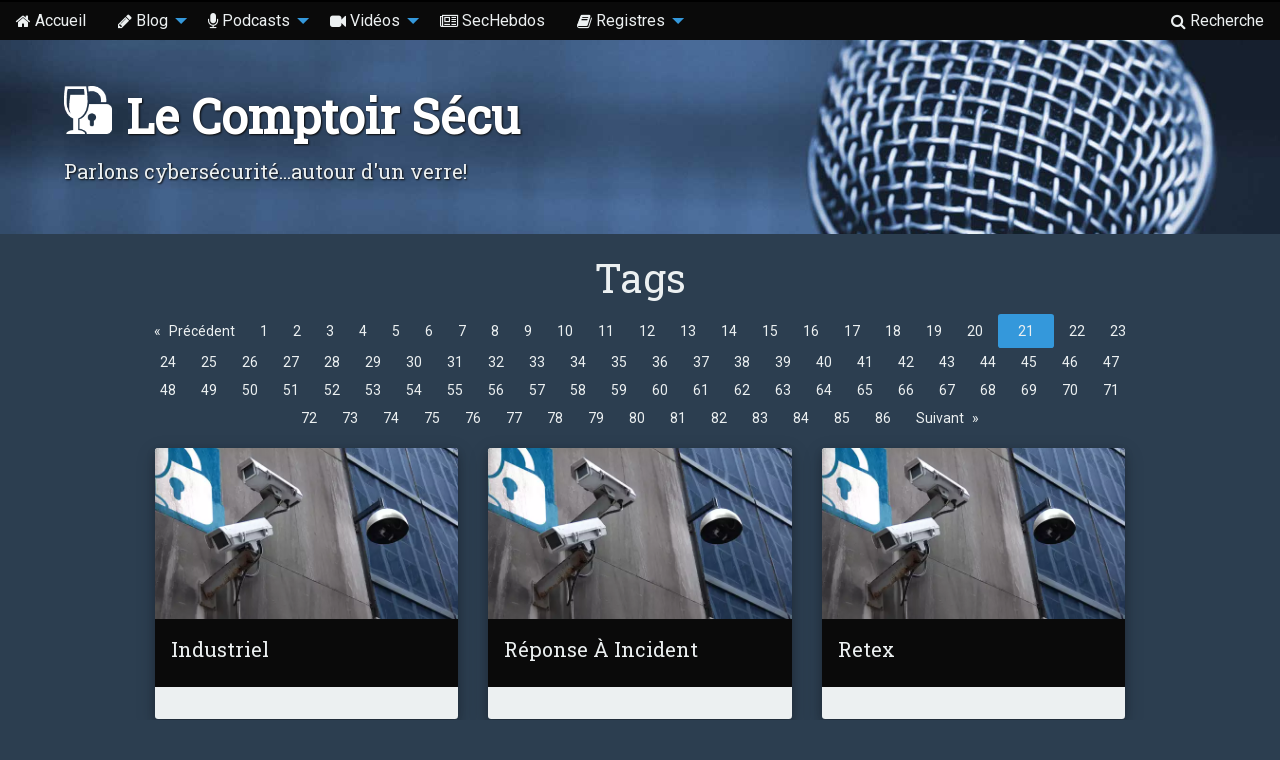

--- FILE ---
content_type: text/html; charset=UTF-8
request_url: https://www.comptoirsecu.fr/tags/page/21/
body_size: 3665
content:
<!DOCTYPE html>
<html class="no-js" lang="fr" prefix="og: http://ogp.me/ns#" itemtype="http://schema.org/Article">
<head>
    <meta charset="utf-8">
<meta name="viewport" content="width=device-width, initial-scale=1.0"/>
<link rel="apple-touch-icon" sizes="57x57" href="/images/icon/apple-icon-57x57.png">
<link rel="apple-touch-icon" sizes="60x60" href="/images/icon/apple-icon-60x60.png">
<link rel="apple-touch-icon" sizes="72x72" href="/images/icon/apple-icon-72x72.png">
<link rel="apple-touch-icon" sizes="76x76" href="/images/icon/apple-icon-76x76.png">
<link rel="apple-touch-icon" sizes="114x114" href="/images/icon/apple-icon-114x114.png">
<link rel="apple-touch-icon" sizes="120x120" href="/images/icon/apple-icon-120x120.png">
<link rel="apple-touch-icon" sizes="144x144" href="/images/icon/apple-icon-144x144.png">
<link rel="apple-touch-icon" sizes="152x152" href="/images/icon/apple-icon-152x152.png">
<link rel="apple-touch-icon" sizes="180x180" href="/images/icon/apple-icon-180x180.png">
<link rel="icon" type="image/png" sizes="192x192"  href="/images/icon/android-icon-192x192.png">
<link rel="icon" type="image/png" sizes="32x32" href="/images/icon/favicon-32x32.png">
<link rel="icon" type="image/png" sizes="96x96" href="/images/icon/favicon-96x96.png">
<link rel="icon" type="image/png" sizes="16x16" href="/images/icon/favicon-16x16.png">
<link rel="manifest" href="/manifest.json">
<meta name="msapplication-TileColor" content="#3498DB">
<meta name="msapplication-TileImage" content="/images/icon/ms-icon-144x144.png">
<meta name="theme-color" content="#3498DB">
<meta name="google-site-verification" content="CVt798FQCdfdBh3Q4lSPfgMVJGVrM4Y8yMuiuFLQ81s" />

    <meta property="og:title" content="Tags (Le Comptoir Sécu)" />
<meta property="og:type" content="article" />
<meta property="og:url" content="https://www.comptoirsecu.fr/tags/" />


<meta property="og:image" content="https://www.comptoirsecu.fr//images/covers/default-medium.jpg" />
<meta property="og:locale" content="fr_FR" />
<meta property="og:site_name" content="Le Comptoir Sécu" />
<meta property="og:description" content="" />

<meta property="article:section" content="tags" />
<meta property="article:published_time" content="2024-02-18T00:00:00&#43;00:00" />

<meta name="twitter:card" content="summary" />
<meta name="twitter:site" content="Le Comptoir Sécu" />
<meta name="twitter:description" content="" />
<meta name="twitter:title" content="Tags" />
<meta name="twitter:image" content="https://www.comptoirsecu.fr//images/covers/default-medium.jpg" />
<meta name="twitter:creator" content="@comptoirsecu" />





    
    <title>Tags : Le Comptoir Sécu</title>
    <link rel="canonical" href="https://www.comptoirsecu.fr/tags/" />
    
    <link href="/feed/all.xml" rel="alternate" type="application/rss+xml" title="Le Comptoir Sécu - Toutes nos publications" />
    <link href="/feed/podcast.xml" rel="alternate" type="application/rss+xml" title="Le Comptoir Sécu - Nos podcasts" />

    
      <link href='//fonts.googleapis.com/css?family=Roboto' rel='stylesheet' type='text/css' />
      <link href='//fonts.googleapis.com/css?family=Roboto&#43;Slab' rel='stylesheet' type='text/css' />
    
    
    
    
    
    <link rel="stylesheet" href="/app.c979158b542f332ba3f41bc42958ee6ca95d59ec815f9b4c0d5dca0989ebc113.css" integrity="sha256-yXkVi1QvMyuj9BvEKVjubKldWeyBX5tMDV3KCYnrwRM=" />

    
    <style>
      body {
          font-family: 'Roboto';
      }

      h1, h2, h3,
      h4, h5, h6 {
          font-family: 'Roboto Slab';
      }
      </style>
    

</head>
<body lang="fr">

  <div class="title-bar" style="padding-bottom: 0.1em; background-color: #000;">
  <div class="top-bar-title" data-responsive-toggle="responsive-menu" data-hide-for="medium"><button class="menu-icon" type="button" data-toggle="responsive-menu"></button></div>
</div>

<div class="top-bar" id="responsive-menu">
  <nav class="top-bar-left">
    <ul class="vertical medium-horizontal menu" data-responsive-menu="accordion medium-dropdown">
      <li>
        <a href="/">
          <i class="fa fa-home hide-for-medium-only"></i>Accueil</a>
        </li>
        
        
        <li>
          <a href="/blog/"><i class="fa fa-pencil hide-for-medium-only"></i>Blog</a>
          
          <ul class="vertical menu">
            
            <li >
              <a href="/annonce/" >Annonces</a>
            </li>
            
            <li id="menu-highlight">
              <a href="/blog/" >Blog communautaire</a>
            </li>
            
            <li >
              <a href="https://blog.hmorgan.net" >CISOned Opinions</a>
            </li>
            
          </ul>
          
        </li>
        
        <li>
          <a href="/podcast/"><i class="fa fa-microphone hide-for-medium-only"></i>Podcasts</a>
          
          <ul class="vertical menu">
            
            <li >
              <a href="/categories/emission/" >Émissions</a>
            </li>
            
            <li >
              <a href="/categories/hors-serie/" >Hors-Séries</a>
            </li>
            
          </ul>
          
        </li>
        
        <li>
          <a href="/video/"><i class="fa fa-video-camera hide-for-medium-only"></i>Vidéos</a>
          
          <ul class="vertical menu">
            
            <li >
              <a href="/categories/secompris/" >SECompris</a>
            </li>
            
            <li >
              <a href="/categories/seclair/" >SEClair</a>
            </li>
            
            <li >
              <a href="/categories/poc/" >PoC</a>
            </li>
            
            <li >
              <a href="https://www.youtube.com/channel/UCe-0FAoHZyDLPMLHnYAuXsw" >Point Sécu</a>
            </li>
            
          </ul>
          
        </li>
        
        <li>
          <a href="/sechebdo/"><i class="fa fa-newspaper-o hide-for-medium-only"></i>SecHebdos</a>
          
        </li>
        
        <li>
          <a href=""><i class="fa fa-book hide-for-medium-only"></i>Registres</a>
          
          <ul class="vertical menu">
            
            <li >
              <a href="/authors/" >Contributeurs</a>
            </li>
            
            <li >
              <a href="/guests/" >Invités</a>
            </li>
            
            <li >
              <a href="/drinks/" >Boissons</a>
            </li>
            
            <li >
              <a href="/songs/" >Musiques</a>
            </li>
            
          </ul>
          
        </li>
        
      </ul>
    </nav> 
    <nav class="top-bar-right">
      <ul class="menu">
        <li>
          <a href="/recherche/"><i class="fa fa-search"></i><span class="hide-for-medium-only"> Recherche</span></a>
        </li>
      </ul>
    </nav> 
  </div> 



  <div class="hero-section">
    <div class="hero-section-text">
      <h1><a href="/"><i class="logo"></i><strong>Le Comptoir Sécu</a></strong></h1>
      <h5>Parlons cybersécurité...autour d'un verre!</h5>
    </div>
  </div>



<div class="row align-center t1">
  <div class="small-12 medium-12 large-10 column">
    <h2 class="text-center">
      
        
          
            
              Tags
            
          
        
      </h2>
    
<div class="row align-center">
  <ul class="pagination text-center" role="navigation">
    
    <li class="pagination-previous"><a href="/tags/page/20/">Précédent</a></li>
    
    
      
    <li><a href="/tags/">1</a></li>
      
    
      
    <li><a href="/tags/page/2/">2</a></li>
      
    
      
    <li><a href="/tags/page/3/">3</a></li>
      
    
      
    <li><a href="/tags/page/4/">4</a></li>
      
    
      
    <li><a href="/tags/page/5/">5</a></li>
      
    
      
    <li><a href="/tags/page/6/">6</a></li>
      
    
      
    <li><a href="/tags/page/7/">7</a></li>
      
    
      
    <li><a href="/tags/page/8/">8</a></li>
      
    
      
    <li><a href="/tags/page/9/">9</a></li>
      
    
      
    <li><a href="/tags/page/10/">10</a></li>
      
    
      
    <li><a href="/tags/page/11/">11</a></li>
      
    
      
    <li><a href="/tags/page/12/">12</a></li>
      
    
      
    <li><a href="/tags/page/13/">13</a></li>
      
    
      
    <li><a href="/tags/page/14/">14</a></li>
      
    
      
    <li><a href="/tags/page/15/">15</a></li>
      
    
      
    <li><a href="/tags/page/16/">16</a></li>
      
    
      
    <li><a href="/tags/page/17/">17</a></li>
      
    
      
    <li><a href="/tags/page/18/">18</a></li>
      
    
      
    <li><a href="/tags/page/19/">19</a></li>
      
    
      
    <li><a href="/tags/page/20/">20</a></li>
      
    
      
    <li class="current"><a hrf="/tags/page/21/">21</a></li>
      
    
      
    <li><a href="/tags/page/22/">22</a></li>
      
    
      
    <li><a href="/tags/page/23/">23</a></li>
      
    
      
    <li><a href="/tags/page/24/">24</a></li>
      
    
      
    <li><a href="/tags/page/25/">25</a></li>
      
    
      
    <li><a href="/tags/page/26/">26</a></li>
      
    
      
    <li><a href="/tags/page/27/">27</a></li>
      
    
      
    <li><a href="/tags/page/28/">28</a></li>
      
    
      
    <li><a href="/tags/page/29/">29</a></li>
      
    
      
    <li><a href="/tags/page/30/">30</a></li>
      
    
      
    <li><a href="/tags/page/31/">31</a></li>
      
    
      
    <li><a href="/tags/page/32/">32</a></li>
      
    
      
    <li><a href="/tags/page/33/">33</a></li>
      
    
      
    <li><a href="/tags/page/34/">34</a></li>
      
    
      
    <li><a href="/tags/page/35/">35</a></li>
      
    
      
    <li><a href="/tags/page/36/">36</a></li>
      
    
      
    <li><a href="/tags/page/37/">37</a></li>
      
    
      
    <li><a href="/tags/page/38/">38</a></li>
      
    
      
    <li><a href="/tags/page/39/">39</a></li>
      
    
      
    <li><a href="/tags/page/40/">40</a></li>
      
    
      
    <li><a href="/tags/page/41/">41</a></li>
      
    
      
    <li><a href="/tags/page/42/">42</a></li>
      
    
      
    <li><a href="/tags/page/43/">43</a></li>
      
    
      
    <li><a href="/tags/page/44/">44</a></li>
      
    
      
    <li><a href="/tags/page/45/">45</a></li>
      
    
      
    <li><a href="/tags/page/46/">46</a></li>
      
    
      
    <li><a href="/tags/page/47/">47</a></li>
      
    
      
    <li><a href="/tags/page/48/">48</a></li>
      
    
      
    <li><a href="/tags/page/49/">49</a></li>
      
    
      
    <li><a href="/tags/page/50/">50</a></li>
      
    
      
    <li><a href="/tags/page/51/">51</a></li>
      
    
      
    <li><a href="/tags/page/52/">52</a></li>
      
    
      
    <li><a href="/tags/page/53/">53</a></li>
      
    
      
    <li><a href="/tags/page/54/">54</a></li>
      
    
      
    <li><a href="/tags/page/55/">55</a></li>
      
    
      
    <li><a href="/tags/page/56/">56</a></li>
      
    
      
    <li><a href="/tags/page/57/">57</a></li>
      
    
      
    <li><a href="/tags/page/58/">58</a></li>
      
    
      
    <li><a href="/tags/page/59/">59</a></li>
      
    
      
    <li><a href="/tags/page/60/">60</a></li>
      
    
      
    <li><a href="/tags/page/61/">61</a></li>
      
    
      
    <li><a href="/tags/page/62/">62</a></li>
      
    
      
    <li><a href="/tags/page/63/">63</a></li>
      
    
      
    <li><a href="/tags/page/64/">64</a></li>
      
    
      
    <li><a href="/tags/page/65/">65</a></li>
      
    
      
    <li><a href="/tags/page/66/">66</a></li>
      
    
      
    <li><a href="/tags/page/67/">67</a></li>
      
    
      
    <li><a href="/tags/page/68/">68</a></li>
      
    
      
    <li><a href="/tags/page/69/">69</a></li>
      
    
      
    <li><a href="/tags/page/70/">70</a></li>
      
    
      
    <li><a href="/tags/page/71/">71</a></li>
      
    
      
    <li><a href="/tags/page/72/">72</a></li>
      
    
      
    <li><a href="/tags/page/73/">73</a></li>
      
    
      
    <li><a href="/tags/page/74/">74</a></li>
      
    
      
    <li><a href="/tags/page/75/">75</a></li>
      
    
      
    <li><a href="/tags/page/76/">76</a></li>
      
    
      
    <li><a href="/tags/page/77/">77</a></li>
      
    
      
    <li><a href="/tags/page/78/">78</a></li>
      
    
      
    <li><a href="/tags/page/79/">79</a></li>
      
    
      
    <li><a href="/tags/page/80/">80</a></li>
      
    
      
    <li><a href="/tags/page/81/">81</a></li>
      
    
      
    <li><a href="/tags/page/82/">82</a></li>
      
    
      
    <li><a href="/tags/page/83/">83</a></li>
      
    
      
    <li><a href="/tags/page/84/">84</a></li>
      
    
      
    <li><a href="/tags/page/85/">85</a></li>
      
    
      
    <li><a href="/tags/page/86/">86</a></li>
      
    
    
    <li class="pagination-next"><a href="/tags/page/22/">Suivant</a></li>
    
  </ul>
</div>


    <div class="row small-up-1 medium-up-2 large-up-3 align-center">
      
      <div class="column column-block">
       <article class="card tags-section " style="height: 100%;">
    <a href="https://www.comptoirsecu.fr/tags/industriel/">
      
      
      <picture>
        
        <source type="image/webp" srcset="
                /images/covers/default-medium.webp 640w,
                /images/covers/default-large.webp 1024w"
                sizes="(max-width: 640px) 98vw, (max-width: 1024px) 48vw, 305px"
        alt="">
        
          <source
           srcset="/images/covers/default-small.jpg 384w,
                   /images/covers/default-medium.jpg 640w,
                   /images/covers/default-large.jpg 1024w"
                   sizes="(max-width: 640px) 98vw, (max-width: 1024px) 48vw, 25vw"
           alt="">
           <img src="/images/covers/default.jpg">
      </picture>
    </a>
  <header class="card-divider">
    <h5><a href="https://www.comptoirsecu.fr/tags/industriel/">Industriel</a></h5>
    
    <h6 class="subheader"></h6>
    
    
  </header>

  <main class="card-section">
    
      <p></p>
    
  </main>

</article>

      </div>
      
      <div class="column column-block">
       <article class="card tags-section " style="height: 100%;">
    <a href="https://www.comptoirsecu.fr/tags/r%C3%A9ponse-%C3%A0-incident/">
      
      
      <picture>
        
        <source type="image/webp" srcset="
                /images/covers/default-medium.webp 640w,
                /images/covers/default-large.webp 1024w"
                sizes="(max-width: 640px) 98vw, (max-width: 1024px) 48vw, 305px"
        alt="">
        
          <source
           srcset="/images/covers/default-small.jpg 384w,
                   /images/covers/default-medium.jpg 640w,
                   /images/covers/default-large.jpg 1024w"
                   sizes="(max-width: 640px) 98vw, (max-width: 1024px) 48vw, 25vw"
           alt="">
           <img src="/images/covers/default.jpg">
      </picture>
    </a>
  <header class="card-divider">
    <h5><a href="https://www.comptoirsecu.fr/tags/r%C3%A9ponse-%C3%A0-incident/">Réponse À Incident</a></h5>
    
    <h6 class="subheader"></h6>
    
    
  </header>

  <main class="card-section">
    
      <p></p>
    
  </main>

</article>

      </div>
      
      <div class="column column-block">
       <article class="card tags-section " style="height: 100%;">
    <a href="https://www.comptoirsecu.fr/tags/retex/">
      
      
      <picture>
        
        <source type="image/webp" srcset="
                /images/covers/default-medium.webp 640w,
                /images/covers/default-large.webp 1024w"
                sizes="(max-width: 640px) 98vw, (max-width: 1024px) 48vw, 305px"
        alt="">
        
          <source
           srcset="/images/covers/default-small.jpg 384w,
                   /images/covers/default-medium.jpg 640w,
                   /images/covers/default-large.jpg 1024w"
                   sizes="(max-width: 640px) 98vw, (max-width: 1024px) 48vw, 25vw"
           alt="">
           <img src="/images/covers/default.jpg">
      </picture>
    </a>
  <header class="card-divider">
    <h5><a href="https://www.comptoirsecu.fr/tags/retex/">Retex</a></h5>
    
    <h6 class="subheader"></h6>
    
    
  </header>

  <main class="card-section">
    
      <p></p>
    
  </main>

</article>

      </div>
      
      <div class="column column-block">
       <article class="card tags-section " style="height: 100%;">
    <a href="https://www.comptoirsecu.fr/tags/cis/">
      
      
      <picture>
        
        <source type="image/webp" srcset="
                /images/covers/default-medium.webp 640w,
                /images/covers/default-large.webp 1024w"
                sizes="(max-width: 640px) 98vw, (max-width: 1024px) 48vw, 305px"
        alt="">
        
          <source
           srcset="/images/covers/default-small.jpg 384w,
                   /images/covers/default-medium.jpg 640w,
                   /images/covers/default-large.jpg 1024w"
                   sizes="(max-width: 640px) 98vw, (max-width: 1024px) 48vw, 25vw"
           alt="">
           <img src="/images/covers/default.jpg">
      </picture>
    </a>
  <header class="card-divider">
    <h5><a href="https://www.comptoirsecu.fr/tags/cis/">CIS</a></h5>
    
    <h6 class="subheader"></h6>
    
    
  </header>

  <main class="card-section">
    
      <p></p>
    
  </main>

</article>

      </div>
      
      <div class="column column-block">
       <article class="card tags-section " style="height: 100%;">
    <a href="https://www.comptoirsecu.fr/tags/lio/">
      
      
      <picture>
        
        <source type="image/webp" srcset="
                /images/covers/default-medium.webp 640w,
                /images/covers/default-large.webp 1024w"
                sizes="(max-width: 640px) 98vw, (max-width: 1024px) 48vw, 305px"
        alt="">
        
          <source
           srcset="/images/covers/default-small.jpg 384w,
                   /images/covers/default-medium.jpg 640w,
                   /images/covers/default-large.jpg 1024w"
                   sizes="(max-width: 640px) 98vw, (max-width: 1024px) 48vw, 25vw"
           alt="">
           <img src="/images/covers/default.jpg">
      </picture>
    </a>
  <header class="card-divider">
    <h5><a href="https://www.comptoirsecu.fr/tags/lio/">LIO</a></h5>
    
    <h6 class="subheader"></h6>
    
    
  </header>

  <main class="card-section">
    
      <p></p>
    
  </main>

</article>

      </div>
      
      <div class="column column-block">
       <article class="card tags-section " style="height: 100%;">
    <a href="https://www.comptoirsecu.fr/tags/edr/">
      
      
      <picture>
        
        <source type="image/webp" srcset="
                /images/covers/default-medium.webp 640w,
                /images/covers/default-large.webp 1024w"
                sizes="(max-width: 640px) 98vw, (max-width: 1024px) 48vw, 305px"
        alt="">
        
          <source
           srcset="/images/covers/default-small.jpg 384w,
                   /images/covers/default-medium.jpg 640w,
                   /images/covers/default-large.jpg 1024w"
                   sizes="(max-width: 640px) 98vw, (max-width: 1024px) 48vw, 25vw"
           alt="">
           <img src="/images/covers/default.jpg">
      </picture>
    </a>
  <header class="card-divider">
    <h5><a href="https://www.comptoirsecu.fr/tags/edr/">EDR</a></h5>
    
    <h6 class="subheader"></h6>
    
    
  </header>

  <main class="card-section">
    
      <p></p>
    
  </main>

</article>

      </div>
      
      <div class="column column-block">
       <article class="card tags-section " style="height: 100%;">
    <a href="https://www.comptoirsecu.fr/tags/scp/">
      
      
      <picture>
        
        <source type="image/webp" srcset="
                /images/covers/default-medium.webp 640w,
                /images/covers/default-large.webp 1024w"
                sizes="(max-width: 640px) 98vw, (max-width: 1024px) 48vw, 305px"
        alt="">
        
          <source
           srcset="/images/covers/default-small.jpg 384w,
                   /images/covers/default-medium.jpg 640w,
                   /images/covers/default-large.jpg 1024w"
                   sizes="(max-width: 640px) 98vw, (max-width: 1024px) 48vw, 25vw"
           alt="">
           <img src="/images/covers/default.jpg">
      </picture>
    </a>
  <header class="card-divider">
    <h5><a href="https://www.comptoirsecu.fr/tags/scp/">SCP</a></h5>
    
    <h6 class="subheader"></h6>
    
    
  </header>

  <main class="card-section">
    
      <p></p>
    
  </main>

</article>

      </div>
      
      <div class="column column-block">
       <article class="card tags-section " style="height: 100%;">
    <a href="https://www.comptoirsecu.fr/tags/systemd/">
      
      
      <picture>
        
        <source type="image/webp" srcset="
                /images/covers/default-medium.webp 640w,
                /images/covers/default-large.webp 1024w"
                sizes="(max-width: 640px) 98vw, (max-width: 1024px) 48vw, 305px"
        alt="">
        
          <source
           srcset="/images/covers/default-small.jpg 384w,
                   /images/covers/default-medium.jpg 640w,
                   /images/covers/default-large.jpg 1024w"
                   sizes="(max-width: 640px) 98vw, (max-width: 1024px) 48vw, 25vw"
           alt="">
           <img src="/images/covers/default.jpg">
      </picture>
    </a>
  <header class="card-divider">
    <h5><a href="https://www.comptoirsecu.fr/tags/systemd/">Systemd</a></h5>
    
    <h6 class="subheader"></h6>
    
    
  </header>

  <main class="card-section">
    
      <p></p>
    
  </main>

</article>

      </div>
      
      <div class="column column-block">
       <article class="card tags-section " style="height: 100%;">
    <a href="https://www.comptoirsecu.fr/tags/upnp/">
      
      
      <picture>
        
        <source type="image/webp" srcset="
                /images/covers/default-medium.webp 640w,
                /images/covers/default-large.webp 1024w"
                sizes="(max-width: 640px) 98vw, (max-width: 1024px) 48vw, 305px"
        alt="">
        
          <source
           srcset="/images/covers/default-small.jpg 384w,
                   /images/covers/default-medium.jpg 640w,
                   /images/covers/default-large.jpg 1024w"
                   sizes="(max-width: 640px) 98vw, (max-width: 1024px) 48vw, 25vw"
           alt="">
           <img src="/images/covers/default.jpg">
      </picture>
    </a>
  <header class="card-divider">
    <h5><a href="https://www.comptoirsecu.fr/tags/upnp/">UPnP</a></h5>
    
    <h6 class="subheader"></h6>
    
    
  </header>

  <main class="card-section">
    
      <p></p>
    
  </main>

</article>

      </div>
      
      <div class="column column-block">
       <article class="card tags-section " style="height: 100%;">
    <a href="https://www.comptoirsecu.fr/tags/usb-c/">
      
      
      <picture>
        
        <source type="image/webp" srcset="
                /images/covers/default-medium.webp 640w,
                /images/covers/default-large.webp 1024w"
                sizes="(max-width: 640px) 98vw, (max-width: 1024px) 48vw, 305px"
        alt="">
        
          <source
           srcset="/images/covers/default-small.jpg 384w,
                   /images/covers/default-medium.jpg 640w,
                   /images/covers/default-large.jpg 1024w"
                   sizes="(max-width: 640px) 98vw, (max-width: 1024px) 48vw, 25vw"
           alt="">
           <img src="/images/covers/default.jpg">
      </picture>
    </a>
  <header class="card-divider">
    <h5><a href="https://www.comptoirsecu.fr/tags/usb-c/">USB-C</a></h5>
    
    <h6 class="subheader"></h6>
    
    
  </header>

  <main class="card-section">
    
      <p></p>
    
  </main>

</article>

      </div>
      
      <div class="column column-block">
       <article class="card tags-section " style="height: 100%;">
    <a href="https://www.comptoirsecu.fr/tags/vcard/">
      
      
      <picture>
        
        <source type="image/webp" srcset="
                /images/covers/default-medium.webp 640w,
                /images/covers/default-large.webp 1024w"
                sizes="(max-width: 640px) 98vw, (max-width: 1024px) 48vw, 305px"
        alt="">
        
          <source
           srcset="/images/covers/default-small.jpg 384w,
                   /images/covers/default-medium.jpg 640w,
                   /images/covers/default-large.jpg 1024w"
                   sizes="(max-width: 640px) 98vw, (max-width: 1024px) 48vw, 25vw"
           alt="">
           <img src="/images/covers/default.jpg">
      </picture>
    </a>
  <header class="card-divider">
    <h5><a href="https://www.comptoirsecu.fr/tags/vcard/">VCard</a></h5>
    
    <h6 class="subheader"></h6>
    
    
  </header>

  <main class="card-section">
    
      <p></p>
    
  </main>

</article>

      </div>
      
      <div class="column column-block">
       <article class="card tags-section " style="height: 100%;">
    <a href="https://www.comptoirsecu.fr/tags/chromecast/">
      
      
      <picture>
        
        <source type="image/webp" srcset="
                /images/covers/default-medium.webp 640w,
                /images/covers/default-large.webp 1024w"
                sizes="(max-width: 640px) 98vw, (max-width: 1024px) 48vw, 305px"
        alt="">
        
          <source
           srcset="/images/covers/default-small.jpg 384w,
                   /images/covers/default-medium.jpg 640w,
                   /images/covers/default-large.jpg 1024w"
                   sizes="(max-width: 640px) 98vw, (max-width: 1024px) 48vw, 25vw"
           alt="">
           <img src="/images/covers/default.jpg">
      </picture>
    </a>
  <header class="card-divider">
    <h5><a href="https://www.comptoirsecu.fr/tags/chromecast/">Chromecast</a></h5>
    
    <h6 class="subheader"></h6>
    
    
  </header>

  <main class="card-section">
    
      <p></p>
    
  </main>

</article>

      </div>
      
    </div>
    
<div class="row align-center">
  <ul class="pagination text-center" role="navigation">
    
    <li class="pagination-previous"><a href="/tags/page/20/">Précédent</a></li>
    
    
      
    <li><a href="/tags/">1</a></li>
      
    
      
    <li><a href="/tags/page/2/">2</a></li>
      
    
      
    <li><a href="/tags/page/3/">3</a></li>
      
    
      
    <li><a href="/tags/page/4/">4</a></li>
      
    
      
    <li><a href="/tags/page/5/">5</a></li>
      
    
      
    <li><a href="/tags/page/6/">6</a></li>
      
    
      
    <li><a href="/tags/page/7/">7</a></li>
      
    
      
    <li><a href="/tags/page/8/">8</a></li>
      
    
      
    <li><a href="/tags/page/9/">9</a></li>
      
    
      
    <li><a href="/tags/page/10/">10</a></li>
      
    
      
    <li><a href="/tags/page/11/">11</a></li>
      
    
      
    <li><a href="/tags/page/12/">12</a></li>
      
    
      
    <li><a href="/tags/page/13/">13</a></li>
      
    
      
    <li><a href="/tags/page/14/">14</a></li>
      
    
      
    <li><a href="/tags/page/15/">15</a></li>
      
    
      
    <li><a href="/tags/page/16/">16</a></li>
      
    
      
    <li><a href="/tags/page/17/">17</a></li>
      
    
      
    <li><a href="/tags/page/18/">18</a></li>
      
    
      
    <li><a href="/tags/page/19/">19</a></li>
      
    
      
    <li><a href="/tags/page/20/">20</a></li>
      
    
      
    <li class="current"><a hrf="/tags/page/21/">21</a></li>
      
    
      
    <li><a href="/tags/page/22/">22</a></li>
      
    
      
    <li><a href="/tags/page/23/">23</a></li>
      
    
      
    <li><a href="/tags/page/24/">24</a></li>
      
    
      
    <li><a href="/tags/page/25/">25</a></li>
      
    
      
    <li><a href="/tags/page/26/">26</a></li>
      
    
      
    <li><a href="/tags/page/27/">27</a></li>
      
    
      
    <li><a href="/tags/page/28/">28</a></li>
      
    
      
    <li><a href="/tags/page/29/">29</a></li>
      
    
      
    <li><a href="/tags/page/30/">30</a></li>
      
    
      
    <li><a href="/tags/page/31/">31</a></li>
      
    
      
    <li><a href="/tags/page/32/">32</a></li>
      
    
      
    <li><a href="/tags/page/33/">33</a></li>
      
    
      
    <li><a href="/tags/page/34/">34</a></li>
      
    
      
    <li><a href="/tags/page/35/">35</a></li>
      
    
      
    <li><a href="/tags/page/36/">36</a></li>
      
    
      
    <li><a href="/tags/page/37/">37</a></li>
      
    
      
    <li><a href="/tags/page/38/">38</a></li>
      
    
      
    <li><a href="/tags/page/39/">39</a></li>
      
    
      
    <li><a href="/tags/page/40/">40</a></li>
      
    
      
    <li><a href="/tags/page/41/">41</a></li>
      
    
      
    <li><a href="/tags/page/42/">42</a></li>
      
    
      
    <li><a href="/tags/page/43/">43</a></li>
      
    
      
    <li><a href="/tags/page/44/">44</a></li>
      
    
      
    <li><a href="/tags/page/45/">45</a></li>
      
    
      
    <li><a href="/tags/page/46/">46</a></li>
      
    
      
    <li><a href="/tags/page/47/">47</a></li>
      
    
      
    <li><a href="/tags/page/48/">48</a></li>
      
    
      
    <li><a href="/tags/page/49/">49</a></li>
      
    
      
    <li><a href="/tags/page/50/">50</a></li>
      
    
      
    <li><a href="/tags/page/51/">51</a></li>
      
    
      
    <li><a href="/tags/page/52/">52</a></li>
      
    
      
    <li><a href="/tags/page/53/">53</a></li>
      
    
      
    <li><a href="/tags/page/54/">54</a></li>
      
    
      
    <li><a href="/tags/page/55/">55</a></li>
      
    
      
    <li><a href="/tags/page/56/">56</a></li>
      
    
      
    <li><a href="/tags/page/57/">57</a></li>
      
    
      
    <li><a href="/tags/page/58/">58</a></li>
      
    
      
    <li><a href="/tags/page/59/">59</a></li>
      
    
      
    <li><a href="/tags/page/60/">60</a></li>
      
    
      
    <li><a href="/tags/page/61/">61</a></li>
      
    
      
    <li><a href="/tags/page/62/">62</a></li>
      
    
      
    <li><a href="/tags/page/63/">63</a></li>
      
    
      
    <li><a href="/tags/page/64/">64</a></li>
      
    
      
    <li><a href="/tags/page/65/">65</a></li>
      
    
      
    <li><a href="/tags/page/66/">66</a></li>
      
    
      
    <li><a href="/tags/page/67/">67</a></li>
      
    
      
    <li><a href="/tags/page/68/">68</a></li>
      
    
      
    <li><a href="/tags/page/69/">69</a></li>
      
    
      
    <li><a href="/tags/page/70/">70</a></li>
      
    
      
    <li><a href="/tags/page/71/">71</a></li>
      
    
      
    <li><a href="/tags/page/72/">72</a></li>
      
    
      
    <li><a href="/tags/page/73/">73</a></li>
      
    
      
    <li><a href="/tags/page/74/">74</a></li>
      
    
      
    <li><a href="/tags/page/75/">75</a></li>
      
    
      
    <li><a href="/tags/page/76/">76</a></li>
      
    
      
    <li><a href="/tags/page/77/">77</a></li>
      
    
      
    <li><a href="/tags/page/78/">78</a></li>
      
    
      
    <li><a href="/tags/page/79/">79</a></li>
      
    
      
    <li><a href="/tags/page/80/">80</a></li>
      
    
      
    <li><a href="/tags/page/81/">81</a></li>
      
    
      
    <li><a href="/tags/page/82/">82</a></li>
      
    
      
    <li><a href="/tags/page/83/">83</a></li>
      
    
      
    <li><a href="/tags/page/84/">84</a></li>
      
    
      
    <li><a href="/tags/page/85/">85</a></li>
      
    
      
    <li><a href="/tags/page/86/">86</a></li>
      
    
    
    <li class="pagination-next"><a href="/tags/page/22/">Suivant</a></li>
    
  </ul>
</div>


  </div>
</div>


<div id="site-footer" class="row full-width t2">
  <div class="small-12 medium-6 column">
    <h5>À propos</h5>
    <p>Le Comptoir Sécu est un podcast à destination des professionnels de l'informatique, traitant de la cybersécurité à travers des dossiers thématiques et des revues de l'actualité spécialisée. <a href="/page/apropos/" title="A propos du Comptoir Sécu">Suite</a></p>
    <p>
      <i class="fa fa-creative-commons"></i> Podcast en <a href="https://creativecommons.org/licenses/by-nc-sa/4.0/legalcode.fr">CC BY-NC-SA</a>
    </p>
  </div>
  <div class="small-12 medium-3">
    <h5>Services</h5>
    <ul>
      <li><a href="/page/contact"><i class="fa fa-address-card fa-fw"></i>
         Contact</a></li>
      <li><a href="/page/pantheon" title="Le Panthéon du Comptoir"><i class="fa fa-university fa-fw"></i>
         Panthéon</a></li>
      <li><a href="/feed/all.xml" title=""><i class="fa fa-rss fa-fw"></i>
         RSS / Atom</a></li>
      <li><a href="/sitemap.xml" title=""><i class="fa fa-sitemap fa-fw"></i>
         Sitemap</a></li>
    </ul>
  </div>
  <div class="small-12 medium-3">
    <h5>Faire un don</h5>
    <ul>
      <li><a href="https://www.paypal.com/cgi-bin/webscr?cmd=_s-xclick&hosted_button_id=JGQTTJM88SYYC"><i class="fa fa-paypal fa-fw"></i>
         Paypal</a></li>
    </ul>
  </div>

</div>

<div class="row full-width" id="site-subfooter">
  <div class="small-12 site-subfooter" align="center">
    <p>
      <ul><span class="show-for-large">Retrouvez nous sur</span>
        <li><a href="https://www.youtube.com/channel/UCF-ljS9G2ABgsN7P83WDFhQ" title="Youtube"><i class="fa fa-youtube"></i>
          <span class="show-for-medium"> Youtube</span></a></li>
        <li><a href="http://discord.comptoirsecu.fr" title="Discord"><i class="fa fa-comments-o"></i>
          <span class="show-for-medium"> Discord</span></a></li>
        <li><a href="https://github.com/comptoirsecu/" title="GitHub"><i class="fa fa-github"></i>
            <span class="show-for-medium"> GitHub</span></a></li>
        <li><a href="https://twitter.com/comptoirsecu" title="Twitter"><i class="fa fa-twitter"></i>
          <span class="show-for-medium"> Twitter</span></a></li>
        <li><a href="https://www.facebook.com/LeComptoirSecu/"><i class="fa fa-facebook"></i>
          <span class="show-for-medium"> Facebook</span></a></li>
        <li><a href="https://www.linkedin.com/company/le-comptoir-sécu" title="LinkedIn"><i class="fa fa-linkedin"></i>
          <span class="show-for-medium"> LinkedIn</span></a></li>
        <li><a href="https://plus.google.com/communities/117090624990342742312" title="Google+"><i class="fa fa-google-plus"></i>
          <span class="show-for-medium"> Google+</span></a></li>
      </ul>
    </p>
  </div>
</div>

    
    <script type="text/javascript" src="https://www.comptoirsecu.fr/js/jquery-2.1.4.min.f16ab224bb962910558715c82f58c10c3ed20f153ddfaa199029f141b5b0255c.js" integrity="sha256-8WqyJLuWKRBVhxXIL1jBDD7SDxU936oZkCnxQbWwJVw="></script>

    
    
    
    
    
    
    
    
    
    
    
    
    

    <script type="text/javascript" src="/js/app.min.593fc562c2e9c0258332dd9c8547ed4ce6dab04716d4be702c7391e6b010de57.js" integrity="sha256-WT/FYsLpwCWDMt2chUftTObasEcW1L5wLHOR5rAQ3lc="></script>

    
    <script type="text/javascript" src="/js/foundation-start.min.37a26e1d27e7674a8e1a81369250a1f34d2bd3e11ea8b5339b5251d8abe817df.js" integrity="sha256-N6JuHSfnZ0qOGoE2klCh800r0&#43;EeqLUzm1JR2KvoF98="></script>
  </body>
</html>



--- FILE ---
content_type: text/css; charset=UTF-8
request_url: https://www.comptoirsecu.fr/app.c979158b542f332ba3f41bc42958ee6ca95d59ec815f9b4c0d5dca0989ebc113.css
body_size: 42658
content:
/*! normalize-scss | MIT/GPLv2 License | bit.ly/normalize-scss */html{font-family:sans-serif;line-height:1.15;-ms-text-size-adjust:100%;-webkit-text-size-adjust:100%}body{margin:0}article,aside,footer,header,nav,section{display:block}h1{font-size:2em;margin:0.67em 0}figcaption,figure{display:block}figure{margin:1em 40px}hr{box-sizing:content-box;height:0;overflow:visible}main{display:block}pre{font-family:monospace, monospace;font-size:1em}a{background-color:transparent;-webkit-text-decoration-skip:objects}a:active,a:hover{outline-width:0}abbr[title]{border-bottom:none;text-decoration:underline;text-decoration:underline dotted}b,strong{font-weight:inherit}b,strong{font-weight:bolder}code,kbd,samp{font-family:monospace, monospace;font-size:1em}dfn{font-style:italic}mark{background-color:#ff0;color:#000}small{font-size:80%}sub,sup{font-size:75%;line-height:0;position:relative;vertical-align:baseline}sub{bottom:-0.25em}sup{top:-0.5em}audio,video{display:inline-block}audio:not([controls]){display:none;height:0}img{border-style:none}svg:not(:root){overflow:hidden}button,input,optgroup,select,textarea{font-family:sans-serif;font-size:100%;line-height:1.15;margin:0}button{overflow:visible}button,select{text-transform:none}button,html [type="button"],[type="reset"],[type="submit"]{-webkit-appearance:button}button::-moz-focus-inner,[type="button"]::-moz-focus-inner,[type="reset"]::-moz-focus-inner,[type="submit"]::-moz-focus-inner{border-style:none;padding:0}button:-moz-focusring,[type="button"]:-moz-focusring,[type="reset"]:-moz-focusring,[type="submit"]:-moz-focusring{outline:1px dotted ButtonText}input{overflow:visible}[type="checkbox"],[type="radio"]{box-sizing:border-box;padding:0}[type="number"]::-webkit-inner-spin-button,[type="number"]::-webkit-outer-spin-button{height:auto}[type="search"]{-webkit-appearance:textfield;outline-offset:-2px}[type="search"]::-webkit-search-cancel-button,[type="search"]::-webkit-search-decoration{-webkit-appearance:none}::-webkit-file-upload-button{-webkit-appearance:button;font:inherit}fieldset{border:1px solid #c0c0c0;margin:0 2px;padding:0.35em 0.625em 0.75em}legend{box-sizing:border-box;display:table;max-width:100%;padding:0;color:inherit;white-space:normal}progress{display:inline-block;vertical-align:baseline}textarea{overflow:auto}details{display:block}summary{display:list-item}menu{display:block}canvas{display:inline-block}template{display:none}[hidden]{display:none}.foundation-mq{font-family:"small=0em&medium=40em&large=64em&xlarge=75em&xxlarge=90em"}html{box-sizing:border-box;font-size:100%}*,*::before,*::after{box-sizing:inherit}body{margin:0;padding:0;background:#2C3E50;font-family:"Helvetica Neue",Helvetica,Roboto,Arial,sans-serif;font-weight:normal;line-height:1.5;color:#ECF0F1;-webkit-font-smoothing:antialiased;-moz-osx-font-smoothing:grayscale}img{display:inline-block;vertical-align:middle;max-width:100%;height:auto;-ms-interpolation-mode:bicubic}textarea{height:auto;min-height:50px;border-radius:.2em}select{box-sizing:border-box;width:100%;border-radius:.2em}.map_canvas img,.map_canvas embed,.map_canvas object,.mqa-display img,.mqa-display embed,.mqa-display object{max-width:none !important}button{padding:0;appearance:none;border:0;border-radius:.2em;background:transparent;line-height:1}[data-whatinput='mouse'] button{outline:0}pre{overflow:auto}.is-visible{display:block !important}.is-hidden{display:none !important}.row{max-width:75rem;margin-right:auto;margin-left:auto;display:flex;flex-flow:row wrap}.row .row{margin-right:-.625rem;margin-left:-.625rem}@media print,screen and (min-width: 40em){.row .row{margin-right:-.9375rem;margin-left:-.9375rem}}@media print,screen and (min-width: 64em){.row .row{margin-right:-.9375rem;margin-left:-.9375rem}}.row .row.collapse{margin-right:0;margin-left:0}.row.expanded{max-width:none}.row:not(.expanded) .row{max-width:none}.row.collapse>.column,.row.collapse>.columns{padding-right:0;padding-left:0}.row.is-collapse-child,.row.collapse>.column>.row,.row.collapse>.columns>.row{margin-right:0;margin-left:0}.column,.columns{flex:1 1 0px;padding-right:.625rem;padding-left:.625rem;min-width:initial}@media print,screen and (min-width: 40em){.column,.columns{padding-right:.9375rem;padding-left:.9375rem}}.column.row.row,.row.row.columns{float:none;display:block}.row .column.row.row,.row .row.row.columns{margin-right:0;margin-left:0;padding-right:0;padding-left:0}.flex-container{display:flex}.flex-child-auto{flex:1 1 auto}.flex-child-grow{flex:1 0 auto}.flex-child-shrink{flex:0 1 auto}.flex-dir-row{flex-direction:row}.flex-dir-row-reverse{flex-direction:row-reverse}.flex-dir-column{flex-direction:column}.flex-dir-column-reverse{flex-direction:column-reverse}.small-1{flex:0 0 8.33333333%;max-width:8.33333333%}.small-offset-0{margin-left:0%}.small-2{flex:0 0 16.66666667%;max-width:16.66666667%}.small-offset-1{margin-left:8.33333333%}.small-3{flex:0 0 25%;max-width:25%}.small-offset-2{margin-left:16.66666667%}.small-4{flex:0 0 33.33333333%;max-width:33.33333333%}.small-offset-3{margin-left:25%}.small-5{flex:0 0 41.66666667%;max-width:41.66666667%}.small-offset-4{margin-left:33.33333333%}.small-6{flex:0 0 50%;max-width:50%}.small-offset-5{margin-left:41.66666667%}.small-7{flex:0 0 58.33333333%;max-width:58.33333333%}.small-offset-6{margin-left:50%}.small-8{flex:0 0 66.66666667%;max-width:66.66666667%}.small-offset-7{margin-left:58.33333333%}.small-9{flex:0 0 75%;max-width:75%}.small-offset-8{margin-left:66.66666667%}.small-10{flex:0 0 83.33333333%;max-width:83.33333333%}.small-offset-9{margin-left:75%}.small-11{flex:0 0 91.66666667%;max-width:91.66666667%}.small-offset-10{margin-left:83.33333333%}.small-12{flex:0 0 100%;max-width:100%}.small-offset-11{margin-left:91.66666667%}.small-order-1{order:1}.small-order-2{order:2}.small-order-3{order:3}.small-order-4{order:4}.small-order-5{order:5}.small-order-6{order:6}.small-up-1{flex-wrap:wrap}.small-up-1>.column,.small-up-1>.columns{flex:0 0 100%;max-width:100%}.small-up-2{flex-wrap:wrap}.small-up-2>.column,.small-up-2>.columns{flex:0 0 50%;max-width:50%}.small-up-3{flex-wrap:wrap}.small-up-3>.column,.small-up-3>.columns{flex:0 0 33.33333333%;max-width:33.33333333%}.small-up-4{flex-wrap:wrap}.small-up-4>.column,.small-up-4>.columns{flex:0 0 25%;max-width:25%}.small-up-5{flex-wrap:wrap}.small-up-5>.column,.small-up-5>.columns{flex:0 0 20%;max-width:20%}.small-up-6{flex-wrap:wrap}.small-up-6>.column,.small-up-6>.columns{flex:0 0 16.66666667%;max-width:16.66666667%}.small-up-7{flex-wrap:wrap}.small-up-7>.column,.small-up-7>.columns{flex:0 0 14.28571429%;max-width:14.28571429%}.small-up-8{flex-wrap:wrap}.small-up-8>.column,.small-up-8>.columns{flex:0 0 12.5%;max-width:12.5%}.small-collapse>.column,.small-collapse>.columns{padding-right:0;padding-left:0}.small-uncollapse>.column,.small-uncollapse>.columns{padding-right:.625rem;padding-left:.625rem}@media print,screen and (min-width: 40em){.medium-1{flex:0 0 8.33333333%;max-width:8.33333333%}.medium-offset-0{margin-left:0%}.medium-2{flex:0 0 16.66666667%;max-width:16.66666667%}.medium-offset-1{margin-left:8.33333333%}.medium-3{flex:0 0 25%;max-width:25%}.medium-offset-2{margin-left:16.66666667%}.medium-4{flex:0 0 33.33333333%;max-width:33.33333333%}.medium-offset-3{margin-left:25%}.medium-5{flex:0 0 41.66666667%;max-width:41.66666667%}.medium-offset-4{margin-left:33.33333333%}.medium-6{flex:0 0 50%;max-width:50%}.medium-offset-5{margin-left:41.66666667%}.medium-7{flex:0 0 58.33333333%;max-width:58.33333333%}.medium-offset-6{margin-left:50%}.medium-8{flex:0 0 66.66666667%;max-width:66.66666667%}.medium-offset-7{margin-left:58.33333333%}.medium-9{flex:0 0 75%;max-width:75%}.medium-offset-8{margin-left:66.66666667%}.medium-10{flex:0 0 83.33333333%;max-width:83.33333333%}.medium-offset-9{margin-left:75%}.medium-11{flex:0 0 91.66666667%;max-width:91.66666667%}.medium-offset-10{margin-left:83.33333333%}.medium-12{flex:0 0 100%;max-width:100%}.medium-offset-11{margin-left:91.66666667%}.medium-order-1{order:1}.medium-order-2{order:2}.medium-order-3{order:3}.medium-order-4{order:4}.medium-order-5{order:5}.medium-order-6{order:6}.medium-up-1{flex-wrap:wrap}.medium-up-1>.column,.medium-up-1>.columns{flex:0 0 100%;max-width:100%}.medium-up-2{flex-wrap:wrap}.medium-up-2>.column,.medium-up-2>.columns{flex:0 0 50%;max-width:50%}.medium-up-3{flex-wrap:wrap}.medium-up-3>.column,.medium-up-3>.columns{flex:0 0 33.33333333%;max-width:33.33333333%}.medium-up-4{flex-wrap:wrap}.medium-up-4>.column,.medium-up-4>.columns{flex:0 0 25%;max-width:25%}.medium-up-5{flex-wrap:wrap}.medium-up-5>.column,.medium-up-5>.columns{flex:0 0 20%;max-width:20%}.medium-up-6{flex-wrap:wrap}.medium-up-6>.column,.medium-up-6>.columns{flex:0 0 16.66666667%;max-width:16.66666667%}.medium-up-7{flex-wrap:wrap}.medium-up-7>.column,.medium-up-7>.columns{flex:0 0 14.28571429%;max-width:14.28571429%}.medium-up-8{flex-wrap:wrap}.medium-up-8>.column,.medium-up-8>.columns{flex:0 0 12.5%;max-width:12.5%}}@media print,screen and (min-width: 40em) and (min-width: 40em){.medium-expand{flex:1 1 0px}}@media print,screen and (min-width: 40em){.medium-flex-dir-row{flex-direction:row}.medium-flex-dir-row-reverse{flex-direction:row-reverse}.medium-flex-dir-column{flex-direction:column}.medium-flex-dir-column-reverse{flex-direction:column-reverse}.medium-flex-child-auto{flex:1 1 auto}.medium-flex-child-grow{flex:1 0 auto}.medium-flex-child-shrink{flex:0 1 auto}}.row.medium-unstack>.column,.row.medium-unstack>.columns{flex:0 0 100%}@media print,screen and (min-width: 40em) and (min-width: 40em){.row.medium-unstack>.column,.row.medium-unstack>.columns{flex:1 1 0px}}@media print,screen and (min-width: 40em){.medium-collapse>.column,.medium-collapse>.columns{padding-right:0;padding-left:0}.medium-uncollapse>.column,.medium-uncollapse>.columns{padding-right:.9375rem;padding-left:.9375rem}}@media print,screen and (min-width: 64em){.large-1{flex:0 0 8.33333333%;max-width:8.33333333%}.large-offset-0{margin-left:0%}.large-2{flex:0 0 16.66666667%;max-width:16.66666667%}.large-offset-1{margin-left:8.33333333%}.large-3{flex:0 0 25%;max-width:25%}.large-offset-2{margin-left:16.66666667%}.large-4{flex:0 0 33.33333333%;max-width:33.33333333%}.large-offset-3{margin-left:25%}.large-5{flex:0 0 41.66666667%;max-width:41.66666667%}.large-offset-4{margin-left:33.33333333%}.large-6{flex:0 0 50%;max-width:50%}.large-offset-5{margin-left:41.66666667%}.large-7{flex:0 0 58.33333333%;max-width:58.33333333%}.large-offset-6{margin-left:50%}.large-8{flex:0 0 66.66666667%;max-width:66.66666667%}.large-offset-7{margin-left:58.33333333%}.large-9{flex:0 0 75%;max-width:75%}.large-offset-8{margin-left:66.66666667%}.large-10{flex:0 0 83.33333333%;max-width:83.33333333%}.large-offset-9{margin-left:75%}.large-11{flex:0 0 91.66666667%;max-width:91.66666667%}.large-offset-10{margin-left:83.33333333%}.large-12{flex:0 0 100%;max-width:100%}.large-offset-11{margin-left:91.66666667%}.large-order-1{order:1}.large-order-2{order:2}.large-order-3{order:3}.large-order-4{order:4}.large-order-5{order:5}.large-order-6{order:6}.large-up-1{flex-wrap:wrap}.large-up-1>.column,.large-up-1>.columns{flex:0 0 100%;max-width:100%}.large-up-2{flex-wrap:wrap}.large-up-2>.column,.large-up-2>.columns{flex:0 0 50%;max-width:50%}.large-up-3{flex-wrap:wrap}.large-up-3>.column,.large-up-3>.columns{flex:0 0 33.33333333%;max-width:33.33333333%}.large-up-4{flex-wrap:wrap}.large-up-4>.column,.large-up-4>.columns{flex:0 0 25%;max-width:25%}.large-up-5{flex-wrap:wrap}.large-up-5>.column,.large-up-5>.columns{flex:0 0 20%;max-width:20%}.large-up-6{flex-wrap:wrap}.large-up-6>.column,.large-up-6>.columns{flex:0 0 16.66666667%;max-width:16.66666667%}.large-up-7{flex-wrap:wrap}.large-up-7>.column,.large-up-7>.columns{flex:0 0 14.28571429%;max-width:14.28571429%}.large-up-8{flex-wrap:wrap}.large-up-8>.column,.large-up-8>.columns{flex:0 0 12.5%;max-width:12.5%}}@media print,screen and (min-width: 64em) and (min-width: 64em){.large-expand{flex:1 1 0px}}@media print,screen and (min-width: 64em){.large-flex-dir-row{flex-direction:row}.large-flex-dir-row-reverse{flex-direction:row-reverse}.large-flex-dir-column{flex-direction:column}.large-flex-dir-column-reverse{flex-direction:column-reverse}.large-flex-child-auto{flex:1 1 auto}.large-flex-child-grow{flex:1 0 auto}.large-flex-child-shrink{flex:0 1 auto}}.row.large-unstack>.column,.row.large-unstack>.columns{flex:0 0 100%}@media print,screen and (min-width: 64em) and (min-width: 64em){.row.large-unstack>.column,.row.large-unstack>.columns{flex:1 1 0px}}@media print,screen and (min-width: 64em){.large-collapse>.column,.large-collapse>.columns{padding-right:0;padding-left:0}.large-uncollapse>.column,.large-uncollapse>.columns{padding-right:.9375rem;padding-left:.9375rem}}.shrink{flex:0 0 auto;max-width:100%}.column-block{margin-bottom:1.25rem}.column-block>:last-child{margin-bottom:0}@media print,screen and (min-width: 40em){.column-block{margin-bottom:1.875rem}.column-block>:last-child{margin-bottom:0}}.align-right{justify-content:flex-end}.align-center{justify-content:center}.align-justify{justify-content:space-between}.align-spaced{justify-content:space-around}.align-top{align-items:flex-start}.align-self-top{align-self:flex-start}.align-bottom{align-items:flex-end}.align-self-bottom{align-self:flex-end}.align-middle{align-items:center}.align-self-middle{align-self:center}.align-stretch{align-items:stretch}.align-self-stretch{align-self:stretch}.small-order-1{order:1}.small-order-2{order:2}.small-order-3{order:3}.small-order-4{order:4}.small-order-5{order:5}.small-order-6{order:6}@media print,screen and (min-width: 40em){.medium-order-1{order:1}.medium-order-2{order:2}.medium-order-3{order:3}.medium-order-4{order:4}.medium-order-5{order:5}.medium-order-6{order:6}}@media print,screen and (min-width: 64em){.large-order-1{order:1}.large-order-2{order:2}.large-order-3{order:3}.large-order-4{order:4}.large-order-5{order:5}.large-order-6{order:6}}div,dl,dt,dd,ul,ol,li,h1,h2,h3,h4,h5,h6,pre,form,p,blockquote,th,td{margin:0;padding:0}p{margin-bottom:1rem;font-size:inherit;line-height:1.6;text-rendering:optimizeLegibility}em,i{font-style:italic;line-height:inherit}strong,b{font-weight:bold;line-height:inherit}small{font-size:80%;line-height:inherit}h1,h2,h3,h4,h5,h6{font-family:"Helvetica Neue",Helvetica,Roboto,Arial,sans-serif;font-style:normal;font-weight:normal;color:#ECF0F1;text-rendering:optimizeLegibility}h1 small,h2 small,h3 small,h4 small,h5 small,h6 small{line-height:0;color:#cacaca}h1{font-size:1.5rem;line-height:1.4;margin-top:0;margin-bottom:.5rem}h2{font-size:1.25rem;line-height:1.4;margin-top:0;margin-bottom:.5rem}h3{font-size:1.1875rem;line-height:1.4;margin-top:0;margin-bottom:.5rem}h4{font-size:1.125rem;line-height:1.4;margin-top:0;margin-bottom:.5rem}h5{font-size:1.0625rem;line-height:1.4;margin-top:0;margin-bottom:.5rem}h6{font-size:1rem;line-height:1.4;margin-top:0;margin-bottom:.5rem}@media print,screen and (min-width: 40em){h1{font-size:3rem}h2{font-size:2.5rem}h3{font-size:1.9375rem}h4{font-size:1.5625rem}h5{font-size:1.25rem}h6{font-size:1rem}}a{line-height:inherit;color:#3498DB;text-decoration:none;cursor:pointer}a:hover,a:focus{color:#2385c6}a img{border:0}hr{clear:both;max-width:75rem;height:0;margin:1.25rem auto;border-top:0;border-right:0;border-bottom:1px solid #cacaca;border-left:0}ul,ol,dl{margin-bottom:1rem;list-style-position:outside;line-height:1.6}li{font-size:inherit}ul{margin-left:1.25rem;list-style-type:disc}ol{margin-left:1.25rem}ul ul,ul ol,ol ul,ol ol{margin-left:1.25rem;margin-bottom:0}dl{margin-bottom:1rem}dl dt{margin-bottom:.3rem;font-weight:bold}blockquote{margin:0 0 1rem;padding:.5625rem 1.25rem 0 1.1875rem;border-left:1px solid #cacaca}blockquote,blockquote p{line-height:1.6;color:#8a8a8a}cite{display:block;font-size:.8125rem;color:#8a8a8a}cite:before{content:"— "}abbr{border-bottom:1px dotted #0a0a0a;color:#ECF0F1;cursor:help}figure{margin:0}code{padding:.125rem .3125rem .0625rem;border:1px solid #cacaca;background-color:#e6e6e6;font-family:Consolas,"Liberation Mono",Courier,monospace;font-weight:normal;color:#0a0a0a}kbd{margin:0;padding:.125rem .25rem 0;background-color:#e6e6e6;font-family:Consolas,"Liberation Mono",Courier,monospace;color:#0a0a0a;border-radius:.2em}.subheader{margin-top:.2rem;margin-bottom:.5rem;font-weight:normal;line-height:1.4;color:#8a8a8a}.lead{font-size:125%;line-height:1.6}.stat{font-size:2.5rem;line-height:1}p+.stat{margin-top:-1rem}.no-bullet{margin-left:0;list-style:none}.text-left{text-align:left}.text-right{text-align:right}.text-center{text-align:center}.text-justify{text-align:justify}@media print,screen and (min-width: 40em){.medium-text-left{text-align:left}.medium-text-right{text-align:right}.medium-text-center{text-align:center}.medium-text-justify{text-align:justify}}@media print,screen and (min-width: 64em){.large-text-left{text-align:left}.large-text-right{text-align:right}.large-text-center{text-align:center}.large-text-justify{text-align:justify}}.show-for-print{display:none !important}@media print{*{background:transparent !important;box-shadow:none !important;color:black !important;text-shadow:none !important}.show-for-print{display:block !important}.hide-for-print{display:none !important}table.show-for-print{display:table !important}thead.show-for-print{display:table-header-group !important}tbody.show-for-print{display:table-row-group !important}tr.show-for-print{display:table-row !important}td.show-for-print{display:table-cell !important}th.show-for-print{display:table-cell !important}a,a:visited{text-decoration:underline}a[href]:after{content:" (" attr(href) ")"}.ir a:after,a[href^='javascript:']:after,a[href^='#']:after{content:''}abbr[title]:after{content:" (" attr(title) ")"}pre,blockquote{border:1px solid #8a8a8a;page-break-inside:avoid}thead{display:table-header-group}tr,img{page-break-inside:avoid}img{max-width:100% !important}@page{margin:0.5cm}p,h2,h3{orphans:3;widows:3}h2,h3{page-break-after:avoid}}[type='text'],[type='password'],[type='date'],[type='datetime'],[type='datetime-local'],[type='month'],[type='week'],[type='email'],[type='number'],[type='search'],[type='tel'],[type='time'],[type='url'],[type='color'],textarea{display:block;box-sizing:border-box;width:100%;height:2.4375rem;margin:0 0 1rem;padding:.5rem;border:1px solid #cacaca;border-radius:.2em;background-color:#ECF0F1;box-shadow:inset 0 1px 2px rgba(10,10,10,0.1);font-family:inherit;font-size:1rem;font-weight:normal;color:#0a0a0a;transition:box-shadow 0.5s,border-color 0.25s ease-in-out;appearance:none}[type='text']:focus,[type='password']:focus,[type='date']:focus,[type='datetime']:focus,[type='datetime-local']:focus,[type='month']:focus,[type='week']:focus,[type='email']:focus,[type='number']:focus,[type='search']:focus,[type='tel']:focus,[type='time']:focus,[type='url']:focus,[type='color']:focus,textarea:focus{outline:none;border:1px solid #8a8a8a;background-color:#ECF0F1;box-shadow:0 0 5px #cacaca;transition:box-shadow 0.5s,border-color 0.25s ease-in-out}textarea{max-width:100%}textarea[rows]{height:auto}input::placeholder,textarea::placeholder{color:#cacaca}input:disabled,input[readonly],textarea:disabled,textarea[readonly]{background-color:#e6e6e6;cursor:not-allowed}[type='submit'],[type='button']{appearance:none;border-radius:.2em}input[type='search']{box-sizing:border-box}[type='file'],[type='checkbox'],[type='radio']{margin:0 0 1rem}[type='checkbox']+label,[type='radio']+label{display:inline-block;vertical-align:baseline;margin-left:.5rem;margin-right:1rem;margin-bottom:0}[type='checkbox']+label[for],[type='radio']+label[for]{cursor:pointer}label>[type='checkbox'],label>[type='radio']{margin-right:.5rem}[type='file']{width:100%}label{display:block;margin:0;font-size:.875rem;font-weight:normal;line-height:1.8;color:#0a0a0a}label.middle{margin:0 0 1rem;padding:.5625rem 0}.help-text{margin-top:-.5rem;font-size:.8125rem;font-style:italic;color:#0a0a0a}.input-group{display:flex;width:100%;margin-bottom:1rem;align-items:stretch}.input-group>:first-child{border-radius:.2em 0 0 .2em}.input-group>:last-child>*{border-radius:0 .2em .2em 0}.input-group-button a,.input-group-button input,.input-group-button button,.input-group-button label,.input-group-button,.input-group-field,.input-group-label{margin:0;white-space:nowrap}.input-group-label{padding:0 1rem;border:1px solid #cacaca;background:#e6e6e6;color:#0a0a0a;text-align:center;white-space:nowrap;display:flex;flex:0 0 auto;align-items:center}.input-group-label:first-child{border-right:0}.input-group-label:last-child{border-left:0}.input-group-field{border-radius:0;flex:1 1 0px;height:auto;min-width:0}.input-group-button{padding-top:0;padding-bottom:0;text-align:center;flex:0 0 auto}.input-group-button a,.input-group-button input,.input-group-button button,.input-group-button label{height:2.5rem;padding-top:0;padding-bottom:0;font-size:1rem}fieldset{margin:0;padding:0;border:0}legend{max-width:100%;margin-bottom:.5rem}.fieldset{margin:1.125rem 0;padding:1.25rem;border:1px solid #cacaca}.fieldset legend{margin:0;margin-left:-.1875rem;padding:0 .1875rem;background:#2C3E50}select{height:2.4375rem;margin:0 0 1rem;padding:.5rem;appearance:none;border:1px solid #cacaca;border-radius:.2em;background-color:#ECF0F1;font-family:inherit;font-size:1rem;line-height:normal;color:#0a0a0a;background-image:url("data:image/svg+xml;utf8,<svg xmlns='http://www.w3.org/2000/svg' version='1.1' width='32' height='24' viewBox='0 0 32 24'><polygon points='0,0 32,0 16,24' style='fill: rgb%28138, 138, 138%29'></polygon></svg>");background-origin:content-box;background-position:right -1rem center;background-repeat:no-repeat;background-size:9px 6px;padding-right:1.5rem;transition:box-shadow 0.5s,border-color 0.25s ease-in-out}@media screen and (min-width: 0\0){select{background-image:url("[data-uri]")}}select:focus{outline:none;border:1px solid #8a8a8a;background-color:#ECF0F1;box-shadow:0 0 5px #cacaca;transition:box-shadow 0.5s,border-color 0.25s ease-in-out}select:disabled{background-color:#e6e6e6;cursor:not-allowed}select::-ms-expand{display:none}select[multiple]{height:auto;background-image:none}.is-invalid-input:not(:focus){border-color:#cc4b37;background-color:#e9e0de}.is-invalid-input:not(:focus)::placeholder{color:#cc4b37}.is-invalid-label{color:#cc4b37}.form-error{display:none;margin-top:-.5rem;margin-bottom:1rem;font-size:.75rem;font-weight:bold;color:#cc4b37}.form-error.is-visible{display:block}.button{display:inline-block;vertical-align:middle;margin:0 0 1rem 0;padding:0.85em 1em;-webkit-appearance:none;border:1px solid transparent;border-radius:.2em;transition:background-color 0.25s ease-out,color 0.25s ease-out;font-size:0.9rem;line-height:1;text-align:center;cursor:pointer;background-color:#3498DB;color:#ECF0F1}[data-whatinput='mouse'] .button{outline:0}.button:hover,.button:focus{background-color:#2383c4;color:#ECF0F1}.button.tiny{font-size:.6rem}.button.small{font-size:.75rem}.button.large{font-size:1.25rem}.button.expanded{display:block;width:100%;margin-right:0;margin-left:0}.button.primary{background-color:#3498DB;color:#0a0a0a}.button.primary:hover,.button.primary:focus{background-color:#217bb8;color:#0a0a0a}.button.secondary{background-color:#E74C3C;color:#0a0a0a}.button.secondary:hover,.button.secondary:focus{background-color:#cf2b1a;color:#0a0a0a}.button.success{background-color:#ECF0F1;color:#0a0a0a}.button.success:hover,.button.success:focus{background-color:#b5c5c9;color:#0a0a0a}.button.warning{background-color:#ffae00;color:#0a0a0a}.button.warning:hover,.button.warning:focus{background-color:#cc8b00;color:#0a0a0a}.button.alert{background-color:#cc4b37;color:#0a0a0a}.button.alert:hover,.button.alert:focus{background-color:#a53b2a;color:#0a0a0a}.button.hollow{border:1px solid #3498DB;color:#3498DB}.button.hollow,.button.hollow:hover,.button.hollow:focus{background-color:transparent}.button.hollow:hover,.button.hollow:focus{border-color:#144d73;color:#144d73}.button.hollow.primary{border:1px solid #3498DB;color:#3498DB}.button.hollow.primary:hover,.button.hollow.primary:focus{border-color:#144d73;color:#144d73}.button.hollow.secondary{border:1px solid #E74C3C;color:#E74C3C}.button.hollow.secondary:hover,.button.hollow.secondary:focus{border-color:#821b10;color:#821b10}.button.hollow.success{border:1px solid #ECF0F1;color:#ECF0F1}.button.hollow.success:hover,.button.hollow.success:focus{border-color:#658289;color:#658289}.button.hollow.warning{border:1px solid #ffae00;color:#ffae00}.button.hollow.warning:hover,.button.hollow.warning:focus{border-color:#805700;color:#805700}.button.hollow.alert{border:1px solid #cc4b37;color:#cc4b37}.button.hollow.alert:hover,.button.hollow.alert:focus{border-color:#67251a;color:#67251a}.button.disabled,.button[disabled]{opacity:.25;cursor:not-allowed}.button.disabled,.button.disabled:hover,.button.disabled:focus,.button[disabled],.button[disabled]:hover,.button[disabled]:focus{background-color:#3498DB;color:#ECF0F1}.button.disabled.primary,.button[disabled].primary{opacity:.25;cursor:not-allowed}.button.disabled.primary,.button.disabled.primary:hover,.button.disabled.primary:focus,.button[disabled].primary,.button[disabled].primary:hover,.button[disabled].primary:focus{background-color:#3498DB;color:#0a0a0a}.button.disabled.secondary,.button[disabled].secondary{opacity:.25;cursor:not-allowed}.button.disabled.secondary,.button.disabled.secondary:hover,.button.disabled.secondary:focus,.button[disabled].secondary,.button[disabled].secondary:hover,.button[disabled].secondary:focus{background-color:#E74C3C;color:#0a0a0a}.button.disabled.success,.button[disabled].success{opacity:.25;cursor:not-allowed}.button.disabled.success,.button.disabled.success:hover,.button.disabled.success:focus,.button[disabled].success,.button[disabled].success:hover,.button[disabled].success:focus{background-color:#ECF0F1;color:#0a0a0a}.button.disabled.warning,.button[disabled].warning{opacity:.25;cursor:not-allowed}.button.disabled.warning,.button.disabled.warning:hover,.button.disabled.warning:focus,.button[disabled].warning,.button[disabled].warning:hover,.button[disabled].warning:focus{background-color:#ffae00;color:#0a0a0a}.button.disabled.alert,.button[disabled].alert{opacity:.25;cursor:not-allowed}.button.disabled.alert,.button.disabled.alert:hover,.button.disabled.alert:focus,.button[disabled].alert,.button[disabled].alert:hover,.button[disabled].alert:focus{background-color:#cc4b37;color:#0a0a0a}.button.dropdown::after{display:block;width:0;height:0;border:inset .4em;content:'';border-bottom-width:0;border-top-style:solid;border-color:#ECF0F1 transparent transparent;position:relative;top:0.4em;display:inline-block;float:right;margin-left:1em}.button.arrow-only::after{top:-0.1em;float:none;margin-left:0}.badge{display:inline-block;min-width:2.1em;padding:.3em;border-radius:50%;font-size:.6rem;text-align:center;background:#3498DB;color:#ECF0F1}.badge.primary{background:#3498DB;color:#0a0a0a}.badge.secondary{background:#E74C3C;color:#0a0a0a}.badge.success{background:#ECF0F1;color:#0a0a0a}.badge.warning{background:#ffae00;color:#0a0a0a}.badge.alert{background:#cc4b37;color:#0a0a0a}.callout{position:relative;margin:0 0 1rem 0;padding:1rem;border:0px solid rgba(10,10,10,0.25);border-radius:.2em;background-color:#eef2f2;color:#2C3E50}.callout>:first-child{margin-top:0}.callout>:last-child{margin-bottom:0}.callout.primary{background-color:#48a2df;color:#2C3E50}.callout.secondary{background-color:#e95e50;color:#ECF0F1}.callout.success{background-color:#eef2f2;color:#2C3E50}.callout.warning{background-color:#ffb61a;color:#2C3E50}.callout.alert{background-color:#d15d4b;color:#ECF0F1}.callout.small{padding-top:.5rem;padding-right:.5rem;padding-bottom:.5rem;padding-left:.5rem}.callout.large{padding-top:3rem;padding-right:3rem;padding-bottom:3rem;padding-left:3rem}.card{display:flex;flex-direction:column;margin-bottom:1rem;border:0px solid #e6e6e6;border-radius:.2em;background:#ECF0F1;box-shadow:0 4px 8px 0 rgba(0,0,0,0.2),0 6px 20px 0 rgba(0,0,0,0.19);overflow:hidden;color:#2C3E50}.card>:last-child{margin-bottom:0}.card-divider{flex:0 1 auto;padding:1rem;background:#0a0a0a}.card-divider>:last-child{margin-bottom:0}.card-section{flex:1 0 auto;padding:1rem}.card-section>:last-child{margin-bottom:0}.menu{margin:0;list-style-type:none;display:flex;flex-wrap:nowrap;align-items:center;width:100%}.menu>li{flex:0 0 auto}[data-whatinput='mouse'] .menu>li{outline:0}.menu>li>a{display:block;padding:0.7rem 1rem;line-height:1}.menu input,.menu select,.menu a,.menu button{margin-bottom:0}.menu>li>a{display:flex}.menu>li>a{flex-flow:row nowrap}.menu>li>a img,.menu>li>a i,.menu>li>a svg{margin-right:.25rem}.menu,.menu.horizontal{flex-wrap:nowrap}.menu>li,.menu.horizontal>li{flex:0 0 auto}.menu.expanded>li{flex:1 1 0px}.menu.expanded>li:first-child:last-child{width:100%}.menu.vertical{flex-wrap:wrap}.menu.vertical>li{flex:0 0 100%;max-width:100%}.menu.vertical>li>a{justify-content:flex-start;align-items:flex-start}@media print,screen and (min-width: 40em){.menu.medium-horizontal{flex-wrap:nowrap}.menu.medium-horizontal>li{flex:0 0 auto}.menu.medium-expanded>li{flex:1 1 0px}.menu.medium-expanded>li:first-child:last-child{width:100%}.menu.medium-vertical{flex-wrap:wrap}.menu.medium-vertical>li{flex:0 0 100%;max-width:100%}.menu.medium-vertical>li>a{justify-content:flex-start;align-items:flex-start}}@media print,screen and (min-width: 64em){.menu.large-horizontal{flex-wrap:nowrap}.menu.large-horizontal>li{flex:0 0 auto}.menu.large-expanded>li{flex:1 1 0px}.menu.large-expanded>li:first-child:last-child{width:100%}.menu.large-vertical{flex-wrap:wrap}.menu.large-vertical>li{flex:0 0 100%;max-width:100%}.menu.large-vertical>li>a{justify-content:flex-start;align-items:flex-start}}.menu.simple li{display:inline-block;vertical-align:top;line-height:1}.menu.simple a{padding:0}.menu.simple li{margin-left:0;margin-right:1rem}.menu.simple.align-right li{margin-right:0;margin-left:1rem}.menu.align-right{justify-content:flex-end}.menu.icon-top>li>a{flex-flow:column nowrap}.menu.icon-top>li>a img,.menu.icon-top>li>a i,.menu.icon-top>li>a svg{align-self:stretch;margin-bottom:.25rem;text-align:center}.menu.icon-top.vertical a>span{margin:auto}.menu.nested{margin-left:1rem}.menu .active>a{background:#3498DB;color:#ECF0F1}.menu.menu-bordered li{border:1px solid #e6e6e6}.menu.menu-bordered li:not(:first-child){border-top:0}.menu.menu-hover li:hover{background-color:#e6e6e6}.menu-text{padding-top:0;padding-bottom:0;padding:0.7rem 1rem;font-weight:bold;line-height:1;color:inherit}.menu-centered{text-align:center}.menu-centered>.menu{display:inline-block;vertical-align:top}.no-js [data-responsive-menu] ul{display:none}.menu-icon{position:relative;display:inline-block;vertical-align:middle;width:20px;height:16px;cursor:pointer}.menu-icon::after{position:absolute;top:0;left:0;display:block;width:100%;height:2px;background:#ECF0F1;box-shadow:0 7px 0 #ECF0F1,0 14px 0 #ECF0F1;content:''}.menu-icon:hover::after{background:#3498DB;box-shadow:0 7px 0 #3498DB,0 14px 0 #3498DB}.menu-icon.dark{position:relative;display:inline-block;vertical-align:middle;width:20px;height:16px;cursor:pointer}.menu-icon.dark::after{position:absolute;top:0;left:0;display:block;width:100%;height:2px;background:#0a0a0a;box-shadow:0 7px 0 #0a0a0a,0 14px 0 #0a0a0a;content:''}.menu-icon.dark:hover::after{background:#8a8a8a;box-shadow:0 7px 0 #8a8a8a,0 14px 0 #8a8a8a}.dropdown.menu>li.opens-left>.is-dropdown-submenu{top:100%;right:0;left:auto}.dropdown.menu>li.opens-right>.is-dropdown-submenu{top:100%;right:auto;left:0}.dropdown.menu>li.is-dropdown-submenu-parent>a{position:relative;padding-right:1.5rem}.dropdown.menu>li.is-dropdown-submenu-parent>a::after{display:block;width:0;height:0;border:inset 6px;content:'';border-bottom-width:0;border-top-style:solid;border-color:#3498DB transparent transparent;right:5px;margin-top:-3px}[data-whatinput='mouse'] .dropdown.menu a{outline:0}.no-js .dropdown.menu ul{display:none}.dropdown.menu.vertical>li .is-dropdown-submenu{top:0}.dropdown.menu.vertical>li.opens-left>.is-dropdown-submenu{right:100%;left:auto}.dropdown.menu.vertical>li.opens-right>.is-dropdown-submenu{right:auto;left:100%}.dropdown.menu.vertical>li>a::after{right:14px}.dropdown.menu.vertical>li.opens-left>a::after{display:block;width:0;height:0;border:inset 6px;content:'';border-left-width:0;border-right-style:solid;border-color:transparent #3498DB transparent transparent}.dropdown.menu.vertical>li.opens-right>a::after{display:block;width:0;height:0;border:inset 6px;content:'';border-right-width:0;border-left-style:solid;border-color:transparent transparent transparent #3498DB}@media print,screen and (min-width: 40em){.dropdown.menu.medium-horizontal>li.opens-left>.is-dropdown-submenu{top:100%;right:0;left:auto}.dropdown.menu.medium-horizontal>li.opens-right>.is-dropdown-submenu{top:100%;right:auto;left:0}.dropdown.menu.medium-horizontal>li.is-dropdown-submenu-parent>a{position:relative;padding-right:1.5rem}.dropdown.menu.medium-horizontal>li.is-dropdown-submenu-parent>a::after{display:block;width:0;height:0;border:inset 6px;content:'';border-bottom-width:0;border-top-style:solid;border-color:#3498DB transparent transparent;right:5px;margin-top:-3px}.dropdown.menu.medium-vertical>li .is-dropdown-submenu{top:0}.dropdown.menu.medium-vertical>li.opens-left>.is-dropdown-submenu{right:100%;left:auto}.dropdown.menu.medium-vertical>li.opens-right>.is-dropdown-submenu{right:auto;left:100%}.dropdown.menu.medium-vertical>li>a::after{right:14px}.dropdown.menu.medium-vertical>li.opens-left>a::after{display:block;width:0;height:0;border:inset 6px;content:'';border-left-width:0;border-right-style:solid;border-color:transparent #3498DB transparent transparent}.dropdown.menu.medium-vertical>li.opens-right>a::after{display:block;width:0;height:0;border:inset 6px;content:'';border-right-width:0;border-left-style:solid;border-color:transparent transparent transparent #3498DB}}@media print,screen and (min-width: 64em){.dropdown.menu.large-horizontal>li.opens-left>.is-dropdown-submenu{top:100%;right:0;left:auto}.dropdown.menu.large-horizontal>li.opens-right>.is-dropdown-submenu{top:100%;right:auto;left:0}.dropdown.menu.large-horizontal>li.is-dropdown-submenu-parent>a{position:relative;padding-right:1.5rem}.dropdown.menu.large-horizontal>li.is-dropdown-submenu-parent>a::after{display:block;width:0;height:0;border:inset 6px;content:'';border-bottom-width:0;border-top-style:solid;border-color:#3498DB transparent transparent;right:5px;margin-top:-3px}.dropdown.menu.large-vertical>li .is-dropdown-submenu{top:0}.dropdown.menu.large-vertical>li.opens-left>.is-dropdown-submenu{right:100%;left:auto}.dropdown.menu.large-vertical>li.opens-right>.is-dropdown-submenu{right:auto;left:100%}.dropdown.menu.large-vertical>li>a::after{right:14px}.dropdown.menu.large-vertical>li.opens-left>a::after{display:block;width:0;height:0;border:inset 6px;content:'';border-left-width:0;border-right-style:solid;border-color:transparent #3498DB transparent transparent}.dropdown.menu.large-vertical>li.opens-right>a::after{display:block;width:0;height:0;border:inset 6px;content:'';border-right-width:0;border-left-style:solid;border-color:transparent transparent transparent #3498DB}}.dropdown.menu.align-right .is-dropdown-submenu.first-sub{top:100%;right:0;left:auto}.is-dropdown-menu.vertical{width:100px}.is-dropdown-menu.vertical.align-right{float:right}.is-dropdown-submenu-parent{position:relative}.is-dropdown-submenu-parent a::after{position:absolute;top:50%;right:5px;margin-top:-6px}.is-dropdown-submenu-parent.opens-inner>.is-dropdown-submenu{top:100%;left:auto}.is-dropdown-submenu-parent.opens-left>.is-dropdown-submenu{right:100%;left:auto}.is-dropdown-submenu-parent.opens-right>.is-dropdown-submenu{right:auto;left:100%}.is-dropdown-submenu{position:absolute;top:0;left:100%;z-index:1;display:none;min-width:200px;border:0px solid #cacaca;background:#ECF0F1}.is-dropdown-submenu .is-dropdown-submenu-parent>a::after{right:14px}.is-dropdown-submenu .is-dropdown-submenu-parent.opens-left>a::after{display:block;width:0;height:0;border:inset 6px;content:'';border-left-width:0;border-right-style:solid;border-color:transparent #3498DB transparent transparent}.is-dropdown-submenu .is-dropdown-submenu-parent.opens-right>a::after{display:block;width:0;height:0;border:inset 6px;content:'';border-right-width:0;border-left-style:solid;border-color:transparent transparent transparent #3498DB}.is-dropdown-submenu .is-dropdown-submenu{margin-top:0px}.is-dropdown-submenu>li{width:100%}.is-dropdown-submenu.js-dropdown-active{display:block}.responsive-embed,.flex-video{position:relative;height:0;margin-bottom:1rem;padding-bottom:75%;overflow:hidden}.responsive-embed iframe,.responsive-embed object,.responsive-embed embed,.responsive-embed video,.flex-video iframe,.flex-video object,.flex-video embed,.flex-video video{position:absolute;top:0;left:0;width:100%;height:100%}.responsive-embed.widescreen,.flex-video.widescreen{padding-bottom:56.25%}.label{display:inline-block;padding:0.33333rem 0.5rem;border-radius:.2em;font-size:.8rem;line-height:1;white-space:nowrap;cursor:default;background:#3498DB;color:#ECF0F1}.label.primary{background:#3498DB;color:#0a0a0a}.label.secondary{background:#E74C3C;color:#0a0a0a}.label.success{background:#ECF0F1;color:#0a0a0a}.label.warning{background:#ffae00;color:#0a0a0a}.label.alert{background:#cc4b37;color:#0a0a0a}.media-object{display:flex;margin-bottom:1rem;flex-wrap:nowrap}.media-object img,.media-object svg{max-width:none}@media screen and (max-width: 39.9375em){.media-object.stack-for-small{flex-wrap:wrap}}@media screen and (max-width: 39.9375em){.media-object.stack-for-small .media-object-section{padding:0;padding-bottom:1rem;flex-basis:100%;max-width:100%}.media-object.stack-for-small .media-object-section img,.media-object.stack-for-small .media-object-section svg{width:100%}}.media-object-section{flex:0 1 auto}.media-object-section:first-child{padding-right:1rem}.media-object-section:last-child:not(:nth-child(2)){padding-left:1rem}.media-object-section>:last-child{margin-bottom:0}.media-object-section.main-section{flex:1 1 0px}.pagination{margin-left:0;margin-bottom:1rem}.pagination::before,.pagination::after{display:table;content:' ';flex-basis:0;order:1}.pagination::after{clear:both}.pagination li{margin-right:.0625rem;border-radius:.2em;font-size:.875rem;display:none}.pagination li:last-child,.pagination li:first-child{display:inline-block}@media print,screen and (min-width: 40em){.pagination li{display:inline-block}}.pagination a,.pagination button{display:block;padding:.1875rem .625rem;border-radius:.2em;color:#ECF0F1}.pagination a:hover,.pagination button:hover{background:#E74C3C}.pagination .current{padding:.1875rem .625rem;background:#3498DB;color:#ECF0F1;cursor:default}.pagination .disabled{padding:.1875rem .625rem;color:#cacaca;cursor:not-allowed}.pagination .disabled:hover{background:transparent}.pagination .ellipsis::after{padding:.1875rem .625rem;content:'\2026';color:#0a0a0a}.pagination-previous a::before,.pagination-previous.disabled::before{display:inline-block;margin-right:0.5rem;content:'\00ab'}.pagination-next a::after,.pagination-next.disabled::after{display:inline-block;margin-left:0.5rem;content:'\00bb'}.sticky-container{position:relative}.sticky{position:relative;z-index:0;transform:translate3d(0, 0, 0)}.sticky.is-stuck{position:fixed;z-index:5}.sticky.is-stuck.is-at-top{top:0}.sticky.is-stuck.is-at-bottom{bottom:0}.sticky.is-anchored{position:relative;right:auto;left:auto}.sticky.is-anchored.is-at-bottom{bottom:0}table{width:100%;margin-bottom:1rem;border-radius:.2em}thead,tbody,tfoot{border:1px solid #dee5e7;background-color:#ECF0F1}caption{padding:.5rem .625rem .625rem;font-weight:bold}thead{background:#e5ebec;color:#ECF0F1}tfoot{background:#dee5e7;color:#ECF0F1}thead tr,tfoot tr{background:transparent}thead th,thead td,tfoot th,tfoot td{padding:.5rem .625rem .625rem;font-weight:bold;text-align:left}tbody th,tbody td{padding:.5rem .625rem .625rem}tbody tr:nth-child(even){border-bottom:0;background-color:#dee5e7}table.unstriped tbody{background-color:#ECF0F1}table.unstriped tbody tr{border-bottom:0;border-bottom:1px solid #dee5e7;background-color:#ECF0F1}@media screen and (max-width: 63.9375em){table.stack thead{display:none}table.stack tfoot{display:none}table.stack tr,table.stack th,table.stack td{display:block}table.stack td{border-top:0}}table.scroll{display:block;width:100%;overflow-x:auto}table.hover thead tr:hover{background-color:#dfe6e8}table.hover tfoot tr:hover{background-color:#d8e1e3}table.hover tbody tr:hover{background-color:#e6ebed}table.hover:not(.unstriped) tr:nth-of-type(even):hover{background-color:#d7e0e2}.table-scroll{overflow-x:auto}.table-scroll table{width:auto}.thumbnail{display:inline-block;max-width:100%;margin-bottom:1rem;border:solid 4px #ECF0F1;border-radius:.2em;box-shadow:0 0 0 1px rgba(10,10,10,0.2);line-height:0}a.thumbnail{transition:box-shadow 200ms ease-out}a.thumbnail:hover,a.thumbnail:focus{box-shadow:0 0 6px 1px rgba(52,152,219,0.5)}a.thumbnail image{box-shadow:none}.top-bar{display:flex;flex-wrap:nowrap;justify-content:space-between;align-items:center;padding:0rem;flex-wrap:wrap}.top-bar,.top-bar ul{background-color:#0a0a0a}.top-bar ul ul{background-color:#2C3E50}.top-bar input{max-width:200px;margin-right:1rem}.top-bar .input-group-field{width:100%;margin-right:0}.top-bar input.button{width:auto}.top-bar .top-bar-left,.top-bar .top-bar-right{flex:0 0 100%;max-width:100%}@media print,screen and (min-width: 40em){.top-bar{flex-wrap:nowrap}.top-bar .top-bar-left{flex:1 1 auto}.top-bar .top-bar-right{flex:0 1 auto}}@media screen and (max-width: 63.9375em){.top-bar.stacked-for-medium{flex-wrap:wrap}.top-bar.stacked-for-medium .top-bar-left,.top-bar.stacked-for-medium .top-bar-right{flex:0 0 100%;max-width:100%}}@media screen and (max-width: 74.9375em){.top-bar.stacked-for-large{flex-wrap:wrap}.top-bar.stacked-for-large .top-bar-left,.top-bar.stacked-for-large .top-bar-right{flex:0 0 100%;max-width:100%}}.top-bar-title{flex:0 0 auto;margin:0rem}.top-bar-left,.top-bar-right{flex:0 0 auto}.hide{display:none !important}.invisible{visibility:hidden}@media screen and (max-width: 39.9375em){.hide-for-small-only{display:none !important}}@media screen and (max-width: 0em),screen and (min-width: 40em){.show-for-small-only{display:none !important}}@media print,screen and (min-width: 40em){.hide-for-medium{display:none !important}}@media screen and (max-width: 39.9375em){.show-for-medium{display:none !important}}@media screen and (min-width: 40em) and (max-width: 63.9375em){.hide-for-medium-only{display:none !important}}@media screen and (max-width: 39.9375em),screen and (min-width: 64em){.show-for-medium-only{display:none !important}}@media print,screen and (min-width: 64em){.hide-for-large{display:none !important}}@media screen and (max-width: 63.9375em){.show-for-large{display:none !important}}@media screen and (min-width: 64em) and (max-width: 74.9375em){.hide-for-large-only{display:none !important}}@media screen and (max-width: 63.9375em),screen and (min-width: 75em){.show-for-large-only{display:none !important}}.show-for-sr,.show-on-focus{position:absolute !important;width:1px;height:1px;overflow:hidden;clip:rect(0, 0, 0, 0)}.show-on-focus:active,.show-on-focus:focus{position:static !important;width:auto;height:auto;overflow:visible;clip:auto}.show-for-landscape,.hide-for-portrait{display:block !important}@media screen and (orientation: landscape){.show-for-landscape,.hide-for-portrait{display:block !important}}@media screen and (orientation: portrait){.show-for-landscape,.hide-for-portrait{display:none !important}}.hide-for-landscape,.show-for-portrait{display:none !important}@media screen and (orientation: landscape){.hide-for-landscape,.show-for-portrait{display:none !important}}@media screen and (orientation: portrait){.hide-for-landscape,.show-for-portrait{display:block !important}}.float-left{float:left !important}.float-right{float:right !important}.float-center{display:block;margin-right:auto;margin-left:auto}.clearfix::before,.clearfix::after{display:table;content:' ';flex-basis:0;order:1}.clearfix::after{clear:both}/*!
 *  Font Awesome 4.7.0 by @davegandy - http://fontawesome.io - @fontawesome
 *  License - http://fontawesome.io/license (Font: SIL OFL 1.1, CSS: MIT License)
 */@font-face{font-family:'FontAwesome';src:url("../fonts/fontawesome-webfont.eot?v=4.7.0");src:url("../fonts/fontawesome-webfont.eot?#iefix&v=4.7.0") format("embedded-opentype"),url("../fonts/fontawesome-webfont.woff2?v=4.7.0") format("woff2"),url("../fonts/fontawesome-webfont.woff?v=4.7.0") format("woff"),url("../fonts/fontawesome-webfont.ttf?v=4.7.0") format("truetype"),url("../fonts/fontawesome-webfont.svg?v=4.7.0#fontawesomeregular") format("svg");font-weight:normal;font-style:normal}.fa{display:inline-block;font:normal normal normal 14px/1 FontAwesome;font-size:inherit;text-rendering:auto;-webkit-font-smoothing:antialiased;-moz-osx-font-smoothing:grayscale}.fa-lg{font-size:1.33333333em;line-height:.75em;vertical-align:-15%}.fa-2x{font-size:2em}.fa-3x{font-size:3em}.fa-4x{font-size:4em}.fa-5x{font-size:5em}.fa-fw{width:1.28571429em;text-align:center}.fa-ul{padding-left:0;margin-left:2.14285714em;list-style-type:none}.fa-ul>li{position:relative}.fa-li{position:absolute;left:-2.14285714em;width:2.14285714em;top:.14285714em;text-align:center}.fa-li.fa-lg{left:-1.85714286em}.fa-border{padding:.2em .25em .15em;border:solid 0.08em #eee;border-radius:.1em}.fa-pull-left{float:left}.fa-pull-right{float:right}.fa.fa-pull-left{margin-right:.3em}.fa.fa-pull-right{margin-left:.3em}.pull-right{float:right}.pull-left{float:left}.fa.pull-left{margin-right:.3em}.fa.pull-right{margin-left:.3em}.fa-spin{-webkit-animation:fa-spin 2s infinite linear;animation:fa-spin 2s infinite linear}.fa-pulse{-webkit-animation:fa-spin 1s infinite steps(8);animation:fa-spin 1s infinite steps(8)}@-webkit-keyframes fa-spin{0%{-webkit-transform:rotate(0deg);transform:rotate(0deg)}100%{-webkit-transform:rotate(359deg);transform:rotate(359deg)}}@keyframes fa-spin{0%{-webkit-transform:rotate(0deg);transform:rotate(0deg)}100%{-webkit-transform:rotate(359deg);transform:rotate(359deg)}}.fa-rotate-90{-ms-filter:"progid:DXImageTransform.Microsoft.BasicImage(rotation=1)";-webkit-transform:rotate(90deg);-ms-transform:rotate(90deg);transform:rotate(90deg)}.fa-rotate-180{-ms-filter:"progid:DXImageTransform.Microsoft.BasicImage(rotation=2)";-webkit-transform:rotate(180deg);-ms-transform:rotate(180deg);transform:rotate(180deg)}.fa-rotate-270{-ms-filter:"progid:DXImageTransform.Microsoft.BasicImage(rotation=3)";-webkit-transform:rotate(270deg);-ms-transform:rotate(270deg);transform:rotate(270deg)}.fa-flip-horizontal{-ms-filter:"progid:DXImageTransform.Microsoft.BasicImage(rotation=0, mirror=1)";-webkit-transform:scale(-1, 1);-ms-transform:scale(-1, 1);transform:scale(-1, 1)}.fa-flip-vertical{-ms-filter:"progid:DXImageTransform.Microsoft.BasicImage(rotation=2, mirror=1)";-webkit-transform:scale(1, -1);-ms-transform:scale(1, -1);transform:scale(1, -1)}:root .fa-rotate-90,:root .fa-rotate-180,:root .fa-rotate-270,:root .fa-flip-horizontal,:root .fa-flip-vertical{filter:none}.fa-stack{position:relative;display:inline-block;width:2em;height:2em;line-height:2em;vertical-align:middle}.fa-stack-1x,.fa-stack-2x{position:absolute;left:0;width:100%;text-align:center}.fa-stack-1x{line-height:inherit}.fa-stack-2x{font-size:2em}.fa-inverse{color:#fff}.fa-glass:before{content:""}.fa-music:before{content:""}.fa-search:before{content:""}.fa-envelope-o:before{content:""}.fa-heart:before{content:""}.fa-star:before{content:""}.fa-star-o:before{content:""}.fa-user:before{content:""}.fa-film:before{content:""}.fa-th-large:before{content:""}.fa-th:before{content:""}.fa-th-list:before{content:""}.fa-check:before{content:""}.fa-remove:before,.fa-close:before,.fa-times:before{content:""}.fa-search-plus:before{content:""}.fa-search-minus:before{content:""}.fa-power-off:before{content:""}.fa-signal:before{content:""}.fa-gear:before,.fa-cog:before{content:""}.fa-trash-o:before{content:""}.fa-home:before{content:""}.fa-file-o:before{content:""}.fa-clock-o:before{content:""}.fa-road:before{content:""}.fa-download:before{content:""}.fa-arrow-circle-o-down:before{content:""}.fa-arrow-circle-o-up:before{content:""}.fa-inbox:before{content:""}.fa-play-circle-o:before{content:""}.fa-rotate-right:before,.fa-repeat:before{content:""}.fa-refresh:before{content:""}.fa-list-alt:before{content:""}.fa-lock:before{content:""}.fa-flag:before{content:""}.fa-headphones:before{content:""}.fa-volume-off:before{content:""}.fa-volume-down:before{content:""}.fa-volume-up:before{content:""}.fa-qrcode:before{content:""}.fa-barcode:before{content:""}.fa-tag:before{content:""}.fa-tags:before{content:""}.fa-book:before{content:""}.fa-bookmark:before{content:""}.fa-print:before{content:""}.fa-camera:before{content:""}.fa-font:before{content:""}.fa-bold:before{content:""}.fa-italic:before{content:""}.fa-text-height:before{content:""}.fa-text-width:before{content:""}.fa-align-left:before{content:""}.fa-align-center:before{content:""}.fa-align-right:before{content:""}.fa-align-justify:before{content:""}.fa-list:before{content:""}.fa-dedent:before,.fa-outdent:before{content:""}.fa-indent:before{content:""}.fa-video-camera:before{content:""}.fa-photo:before,.fa-image:before,.fa-picture-o:before{content:""}.fa-pencil:before{content:""}.fa-map-marker:before{content:""}.fa-adjust:before{content:""}.fa-tint:before{content:""}.fa-edit:before,.fa-pencil-square-o:before{content:""}.fa-share-square-o:before{content:""}.fa-check-square-o:before{content:""}.fa-arrows:before{content:""}.fa-step-backward:before{content:""}.fa-fast-backward:before{content:""}.fa-backward:before{content:""}.fa-play:before{content:""}.fa-pause:before{content:""}.fa-stop:before{content:""}.fa-forward:before{content:""}.fa-fast-forward:before{content:""}.fa-step-forward:before{content:""}.fa-eject:before{content:""}.fa-chevron-left:before{content:""}.fa-chevron-right:before{content:""}.fa-plus-circle:before{content:""}.fa-minus-circle:before{content:""}.fa-times-circle:before{content:""}.fa-check-circle:before{content:""}.fa-question-circle:before{content:""}.fa-info-circle:before{content:""}.fa-crosshairs:before{content:""}.fa-times-circle-o:before{content:""}.fa-check-circle-o:before{content:""}.fa-ban:before{content:""}.fa-arrow-left:before{content:""}.fa-arrow-right:before{content:""}.fa-arrow-up:before{content:""}.fa-arrow-down:before{content:""}.fa-mail-forward:before,.fa-share:before{content:""}.fa-expand:before{content:""}.fa-compress:before{content:""}.fa-plus:before{content:""}.fa-minus:before{content:""}.fa-asterisk:before{content:""}.fa-exclamation-circle:before{content:""}.fa-gift:before{content:""}.fa-leaf:before{content:""}.fa-fire:before{content:""}.fa-eye:before{content:""}.fa-eye-slash:before{content:""}.fa-warning:before,.fa-exclamation-triangle:before{content:""}.fa-plane:before{content:""}.fa-calendar:before{content:""}.fa-random:before{content:""}.fa-comment:before{content:""}.fa-magnet:before{content:""}.fa-chevron-up:before{content:""}.fa-chevron-down:before{content:""}.fa-retweet:before{content:""}.fa-shopping-cart:before{content:""}.fa-folder:before{content:""}.fa-folder-open:before{content:""}.fa-arrows-v:before{content:""}.fa-arrows-h:before{content:""}.fa-bar-chart-o:before,.fa-bar-chart:before{content:""}.fa-twitter-square:before{content:""}.fa-facebook-square:before{content:""}.fa-camera-retro:before{content:""}.fa-key:before{content:""}.fa-gears:before,.fa-cogs:before{content:""}.fa-comments:before{content:""}.fa-thumbs-o-up:before{content:""}.fa-thumbs-o-down:before{content:""}.fa-star-half:before{content:""}.fa-heart-o:before{content:""}.fa-sign-out:before{content:""}.fa-linkedin-square:before{content:""}.fa-thumb-tack:before{content:""}.fa-external-link:before{content:""}.fa-sign-in:before{content:""}.fa-trophy:before{content:""}.fa-github-square:before{content:""}.fa-upload:before{content:""}.fa-lemon-o:before{content:""}.fa-phone:before{content:""}.fa-square-o:before{content:""}.fa-bookmark-o:before{content:""}.fa-phone-square:before{content:""}.fa-twitter:before{content:""}.fa-facebook-f:before,.fa-facebook:before{content:""}.fa-github:before{content:""}.fa-unlock:before{content:""}.fa-credit-card:before{content:""}.fa-feed:before,.fa-rss:before{content:""}.fa-hdd-o:before{content:""}.fa-bullhorn:before{content:""}.fa-bell:before{content:""}.fa-certificate:before{content:""}.fa-hand-o-right:before{content:""}.fa-hand-o-left:before{content:""}.fa-hand-o-up:before{content:""}.fa-hand-o-down:before{content:""}.fa-arrow-circle-left:before{content:""}.fa-arrow-circle-right:before{content:""}.fa-arrow-circle-up:before{content:""}.fa-arrow-circle-down:before{content:""}.fa-globe:before{content:""}.fa-wrench:before{content:""}.fa-tasks:before{content:""}.fa-filter:before{content:""}.fa-briefcase:before{content:""}.fa-arrows-alt:before{content:""}.fa-group:before,.fa-users:before{content:""}.fa-chain:before,.fa-link:before{content:""}.fa-cloud:before{content:""}.fa-flask:before{content:""}.fa-cut:before,.fa-scissors:before{content:""}.fa-copy:before,.fa-files-o:before{content:""}.fa-paperclip:before{content:""}.fa-save:before,.fa-floppy-o:before{content:""}.fa-square:before{content:""}.fa-navicon:before,.fa-reorder:before,.fa-bars:before{content:""}.fa-list-ul:before{content:""}.fa-list-ol:before{content:""}.fa-strikethrough:before{content:""}.fa-underline:before{content:""}.fa-table:before{content:""}.fa-magic:before{content:""}.fa-truck:before{content:""}.fa-pinterest:before{content:""}.fa-pinterest-square:before{content:""}.fa-google-plus-square:before{content:""}.fa-google-plus:before{content:""}.fa-money:before{content:""}.fa-caret-down:before{content:""}.fa-caret-up:before{content:""}.fa-caret-left:before{content:""}.fa-caret-right:before{content:""}.fa-columns:before{content:""}.fa-unsorted:before,.fa-sort:before{content:""}.fa-sort-down:before,.fa-sort-desc:before{content:""}.fa-sort-up:before,.fa-sort-asc:before{content:""}.fa-envelope:before{content:""}.fa-linkedin:before{content:""}.fa-rotate-left:before,.fa-undo:before{content:""}.fa-legal:before,.fa-gavel:before{content:""}.fa-dashboard:before,.fa-tachometer:before{content:""}.fa-comment-o:before{content:""}.fa-comments-o:before{content:""}.fa-flash:before,.fa-bolt:before{content:""}.fa-sitemap:before{content:""}.fa-umbrella:before{content:""}.fa-paste:before,.fa-clipboard:before{content:""}.fa-lightbulb-o:before{content:""}.fa-exchange:before{content:""}.fa-cloud-download:before{content:""}.fa-cloud-upload:before{content:""}.fa-user-md:before{content:""}.fa-stethoscope:before{content:""}.fa-suitcase:before{content:""}.fa-bell-o:before{content:""}.fa-coffee:before{content:""}.fa-cutlery:before{content:""}.fa-file-text-o:before{content:""}.fa-building-o:before{content:""}.fa-hospital-o:before{content:""}.fa-ambulance:before{content:""}.fa-medkit:before{content:""}.fa-fighter-jet:before{content:""}.fa-beer:before{content:""}.fa-h-square:before{content:""}.fa-plus-square:before{content:""}.fa-angle-double-left:before{content:""}.fa-angle-double-right:before{content:""}.fa-angle-double-up:before{content:""}.fa-angle-double-down:before{content:""}.fa-angle-left:before{content:""}.fa-angle-right:before{content:""}.fa-angle-up:before{content:""}.fa-angle-down:before{content:""}.fa-desktop:before{content:""}.fa-laptop:before{content:""}.fa-tablet:before{content:""}.fa-mobile-phone:before,.fa-mobile:before{content:""}.fa-circle-o:before{content:""}.fa-quote-left:before{content:""}.fa-quote-right:before{content:""}.fa-spinner:before{content:""}.fa-circle:before{content:""}.fa-mail-reply:before,.fa-reply:before{content:""}.fa-github-alt:before{content:""}.fa-folder-o:before{content:""}.fa-folder-open-o:before{content:""}.fa-smile-o:before{content:""}.fa-frown-o:before{content:""}.fa-meh-o:before{content:""}.fa-gamepad:before{content:""}.fa-keyboard-o:before{content:""}.fa-flag-o:before{content:""}.fa-flag-checkered:before{content:""}.fa-terminal:before{content:""}.fa-code:before{content:""}.fa-mail-reply-all:before,.fa-reply-all:before{content:""}.fa-star-half-empty:before,.fa-star-half-full:before,.fa-star-half-o:before{content:""}.fa-location-arrow:before{content:""}.fa-crop:before{content:""}.fa-code-fork:before{content:""}.fa-unlink:before,.fa-chain-broken:before{content:""}.fa-question:before{content:""}.fa-info:before{content:""}.fa-exclamation:before{content:""}.fa-superscript:before{content:""}.fa-subscript:before{content:""}.fa-eraser:before{content:""}.fa-puzzle-piece:before{content:""}.fa-microphone:before{content:""}.fa-microphone-slash:before{content:""}.fa-shield:before{content:""}.fa-calendar-o:before{content:""}.fa-fire-extinguisher:before{content:""}.fa-rocket:before{content:""}.fa-maxcdn:before{content:""}.fa-chevron-circle-left:before{content:""}.fa-chevron-circle-right:before{content:""}.fa-chevron-circle-up:before{content:""}.fa-chevron-circle-down:before{content:""}.fa-html5:before{content:""}.fa-css3:before{content:""}.fa-anchor:before{content:""}.fa-unlock-alt:before{content:""}.fa-bullseye:before{content:""}.fa-ellipsis-h:before{content:""}.fa-ellipsis-v:before{content:""}.fa-rss-square:before{content:""}.fa-play-circle:before{content:""}.fa-ticket:before{content:""}.fa-minus-square:before{content:""}.fa-minus-square-o:before{content:""}.fa-level-up:before{content:""}.fa-level-down:before{content:""}.fa-check-square:before{content:""}.fa-pencil-square:before{content:""}.fa-external-link-square:before{content:""}.fa-share-square:before{content:""}.fa-compass:before{content:""}.fa-toggle-down:before,.fa-caret-square-o-down:before{content:""}.fa-toggle-up:before,.fa-caret-square-o-up:before{content:""}.fa-toggle-right:before,.fa-caret-square-o-right:before{content:""}.fa-euro:before,.fa-eur:before{content:""}.fa-gbp:before{content:""}.fa-dollar:before,.fa-usd:before{content:""}.fa-rupee:before,.fa-inr:before{content:""}.fa-cny:before,.fa-rmb:before,.fa-yen:before,.fa-jpy:before{content:""}.fa-ruble:before,.fa-rouble:before,.fa-rub:before{content:""}.fa-won:before,.fa-krw:before{content:""}.fa-bitcoin:before,.fa-btc:before{content:""}.fa-file:before{content:""}.fa-file-text:before{content:""}.fa-sort-alpha-asc:before{content:""}.fa-sort-alpha-desc:before{content:""}.fa-sort-amount-asc:before{content:""}.fa-sort-amount-desc:before{content:""}.fa-sort-numeric-asc:before{content:""}.fa-sort-numeric-desc:before{content:""}.fa-thumbs-up:before{content:""}.fa-thumbs-down:before{content:""}.fa-youtube-square:before{content:""}.fa-youtube:before{content:""}.fa-xing:before{content:""}.fa-xing-square:before{content:""}.fa-youtube-play:before{content:""}.fa-dropbox:before{content:""}.fa-stack-overflow:before{content:""}.fa-instagram:before{content:""}.fa-flickr:before{content:""}.fa-adn:before{content:""}.fa-bitbucket:before{content:""}.fa-bitbucket-square:before{content:""}.fa-tumblr:before{content:""}.fa-tumblr-square:before{content:""}.fa-long-arrow-down:before{content:""}.fa-long-arrow-up:before{content:""}.fa-long-arrow-left:before{content:""}.fa-long-arrow-right:before{content:""}.fa-apple:before{content:""}.fa-windows:before{content:""}.fa-android:before{content:""}.fa-linux:before{content:""}.fa-dribbble:before{content:""}.fa-skype:before{content:""}.fa-foursquare:before{content:""}.fa-trello:before{content:""}.fa-female:before{content:""}.fa-male:before{content:""}.fa-gittip:before,.fa-gratipay:before{content:""}.fa-sun-o:before{content:""}.fa-moon-o:before{content:""}.fa-archive:before{content:""}.fa-bug:before{content:""}.fa-vk:before{content:""}.fa-weibo:before{content:""}.fa-renren:before{content:""}.fa-pagelines:before{content:""}.fa-stack-exchange:before{content:""}.fa-arrow-circle-o-right:before{content:""}.fa-arrow-circle-o-left:before{content:""}.fa-toggle-left:before,.fa-caret-square-o-left:before{content:""}.fa-dot-circle-o:before{content:""}.fa-wheelchair:before{content:""}.fa-vimeo-square:before{content:""}.fa-turkish-lira:before,.fa-try:before{content:""}.fa-plus-square-o:before{content:""}.fa-space-shuttle:before{content:""}.fa-slack:before{content:""}.fa-envelope-square:before{content:""}.fa-wordpress:before{content:""}.fa-openid:before{content:""}.fa-institution:before,.fa-bank:before,.fa-university:before{content:""}.fa-mortar-board:before,.fa-graduation-cap:before{content:""}.fa-yahoo:before{content:""}.fa-google:before{content:""}.fa-reddit:before{content:""}.fa-reddit-square:before{content:""}.fa-stumbleupon-circle:before{content:""}.fa-stumbleupon:before{content:""}.fa-delicious:before{content:""}.fa-digg:before{content:""}.fa-pied-piper-pp:before{content:""}.fa-pied-piper-alt:before{content:""}.fa-drupal:before{content:""}.fa-joomla:before{content:""}.fa-language:before{content:""}.fa-fax:before{content:""}.fa-building:before{content:""}.fa-child:before{content:""}.fa-paw:before{content:""}.fa-spoon:before{content:""}.fa-cube:before{content:""}.fa-cubes:before{content:""}.fa-behance:before{content:""}.fa-behance-square:before{content:""}.fa-steam:before{content:""}.fa-steam-square:before{content:""}.fa-recycle:before{content:""}.fa-automobile:before,.fa-car:before{content:""}.fa-cab:before,.fa-taxi:before{content:""}.fa-tree:before{content:""}.fa-spotify:before{content:""}.fa-deviantart:before{content:""}.fa-soundcloud:before{content:""}.fa-database:before{content:""}.fa-file-pdf-o:before{content:""}.fa-file-word-o:before{content:""}.fa-file-excel-o:before{content:""}.fa-file-powerpoint-o:before{content:""}.fa-file-photo-o:before,.fa-file-picture-o:before,.fa-file-image-o:before{content:""}.fa-file-zip-o:before,.fa-file-archive-o:before{content:""}.fa-file-sound-o:before,.fa-file-audio-o:before{content:""}.fa-file-movie-o:before,.fa-file-video-o:before{content:""}.fa-file-code-o:before{content:""}.fa-vine:before{content:""}.fa-codepen:before{content:""}.fa-jsfiddle:before{content:""}.fa-life-bouy:before,.fa-life-buoy:before,.fa-life-saver:before,.fa-support:before,.fa-life-ring:before{content:""}.fa-circle-o-notch:before{content:""}.fa-ra:before,.fa-resistance:before,.fa-rebel:before{content:""}.fa-ge:before,.fa-empire:before{content:""}.fa-git-square:before{content:""}.fa-git:before{content:""}.fa-y-combinator-square:before,.fa-yc-square:before,.fa-hacker-news:before{content:""}.fa-tencent-weibo:before{content:""}.fa-qq:before{content:""}.fa-wechat:before,.fa-weixin:before{content:""}.fa-send:before,.fa-paper-plane:before{content:""}.fa-send-o:before,.fa-paper-plane-o:before{content:""}.fa-history:before{content:""}.fa-circle-thin:before{content:""}.fa-header:before{content:""}.fa-paragraph:before{content:""}.fa-sliders:before{content:""}.fa-share-alt:before{content:""}.fa-share-alt-square:before{content:""}.fa-bomb:before{content:""}.fa-soccer-ball-o:before,.fa-futbol-o:before{content:""}.fa-tty:before{content:""}.fa-binoculars:before{content:""}.fa-plug:before{content:""}.fa-slideshare:before{content:""}.fa-twitch:before{content:""}.fa-yelp:before{content:""}.fa-newspaper-o:before{content:""}.fa-wifi:before{content:""}.fa-calculator:before{content:""}.fa-paypal:before{content:""}.fa-google-wallet:before{content:""}.fa-cc-visa:before{content:""}.fa-cc-mastercard:before{content:""}.fa-cc-discover:before{content:""}.fa-cc-amex:before{content:""}.fa-cc-paypal:before{content:""}.fa-cc-stripe:before{content:""}.fa-bell-slash:before{content:""}.fa-bell-slash-o:before{content:""}.fa-trash:before{content:""}.fa-copyright:before{content:""}.fa-at:before{content:""}.fa-eyedropper:before{content:""}.fa-paint-brush:before{content:""}.fa-birthday-cake:before{content:""}.fa-area-chart:before{content:""}.fa-pie-chart:before{content:""}.fa-line-chart:before{content:""}.fa-lastfm:before{content:""}.fa-lastfm-square:before{content:""}.fa-toggle-off:before{content:""}.fa-toggle-on:before{content:""}.fa-bicycle:before{content:""}.fa-bus:before{content:""}.fa-ioxhost:before{content:""}.fa-angellist:before{content:""}.fa-cc:before{content:""}.fa-shekel:before,.fa-sheqel:before,.fa-ils:before{content:""}.fa-meanpath:before{content:""}.fa-buysellads:before{content:""}.fa-connectdevelop:before{content:""}.fa-dashcube:before{content:""}.fa-forumbee:before{content:""}.fa-leanpub:before{content:""}.fa-sellsy:before{content:""}.fa-shirtsinbulk:before{content:""}.fa-simplybuilt:before{content:""}.fa-skyatlas:before{content:""}.fa-cart-plus:before{content:""}.fa-cart-arrow-down:before{content:""}.fa-diamond:before{content:""}.fa-ship:before{content:""}.fa-user-secret:before{content:""}.fa-motorcycle:before{content:""}.fa-street-view:before{content:""}.fa-heartbeat:before{content:""}.fa-venus:before{content:""}.fa-mars:before{content:""}.fa-mercury:before{content:""}.fa-intersex:before,.fa-transgender:before{content:""}.fa-transgender-alt:before{content:""}.fa-venus-double:before{content:""}.fa-mars-double:before{content:""}.fa-venus-mars:before{content:""}.fa-mars-stroke:before{content:""}.fa-mars-stroke-v:before{content:""}.fa-mars-stroke-h:before{content:""}.fa-neuter:before{content:""}.fa-genderless:before{content:""}.fa-facebook-official:before{content:""}.fa-pinterest-p:before{content:""}.fa-whatsapp:before{content:""}.fa-server:before{content:""}.fa-user-plus:before{content:""}.fa-user-times:before{content:""}.fa-hotel:before,.fa-bed:before{content:""}.fa-viacoin:before{content:""}.fa-train:before{content:""}.fa-subway:before{content:""}.fa-medium:before{content:""}.fa-yc:before,.fa-y-combinator:before{content:""}.fa-optin-monster:before{content:""}.fa-opencart:before{content:""}.fa-expeditedssl:before{content:""}.fa-battery-4:before,.fa-battery:before,.fa-battery-full:before{content:""}.fa-battery-3:before,.fa-battery-three-quarters:before{content:""}.fa-battery-2:before,.fa-battery-half:before{content:""}.fa-battery-1:before,.fa-battery-quarter:before{content:""}.fa-battery-0:before,.fa-battery-empty:before{content:""}.fa-mouse-pointer:before{content:""}.fa-i-cursor:before{content:""}.fa-object-group:before{content:""}.fa-object-ungroup:before{content:""}.fa-sticky-note:before{content:""}.fa-sticky-note-o:before{content:""}.fa-cc-jcb:before{content:""}.fa-cc-diners-club:before{content:""}.fa-clone:before{content:""}.fa-balance-scale:before{content:""}.fa-hourglass-o:before{content:""}.fa-hourglass-1:before,.fa-hourglass-start:before{content:""}.fa-hourglass-2:before,.fa-hourglass-half:before{content:""}.fa-hourglass-3:before,.fa-hourglass-end:before{content:""}.fa-hourglass:before{content:""}.fa-hand-grab-o:before,.fa-hand-rock-o:before{content:""}.fa-hand-stop-o:before,.fa-hand-paper-o:before{content:""}.fa-hand-scissors-o:before{content:""}.fa-hand-lizard-o:before{content:""}.fa-hand-spock-o:before{content:""}.fa-hand-pointer-o:before{content:""}.fa-hand-peace-o:before{content:""}.fa-trademark:before{content:""}.fa-registered:before{content:""}.fa-creative-commons:before{content:""}.fa-gg:before{content:""}.fa-gg-circle:before{content:""}.fa-tripadvisor:before{content:""}.fa-odnoklassniki:before{content:""}.fa-odnoklassniki-square:before{content:""}.fa-get-pocket:before{content:""}.fa-wikipedia-w:before{content:""}.fa-safari:before{content:""}.fa-chrome:before{content:""}.fa-firefox:before{content:""}.fa-opera:before{content:""}.fa-internet-explorer:before{content:""}.fa-tv:before,.fa-television:before{content:""}.fa-contao:before{content:""}.fa-500px:before{content:""}.fa-amazon:before{content:""}.fa-calendar-plus-o:before{content:""}.fa-calendar-minus-o:before{content:""}.fa-calendar-times-o:before{content:""}.fa-calendar-check-o:before{content:""}.fa-industry:before{content:""}.fa-map-pin:before{content:""}.fa-map-signs:before{content:""}.fa-map-o:before{content:""}.fa-map:before{content:""}.fa-commenting:before{content:""}.fa-commenting-o:before{content:""}.fa-houzz:before{content:""}.fa-vimeo:before{content:""}.fa-black-tie:before{content:""}.fa-fonticons:before{content:""}.fa-reddit-alien:before{content:""}.fa-edge:before{content:""}.fa-credit-card-alt:before{content:""}.fa-codiepie:before{content:""}.fa-modx:before{content:""}.fa-fort-awesome:before{content:""}.fa-usb:before{content:""}.fa-product-hunt:before{content:""}.fa-mixcloud:before{content:""}.fa-scribd:before{content:""}.fa-pause-circle:before{content:""}.fa-pause-circle-o:before{content:""}.fa-stop-circle:before{content:""}.fa-stop-circle-o:before{content:""}.fa-shopping-bag:before{content:""}.fa-shopping-basket:before{content:""}.fa-hashtag:before{content:""}.fa-bluetooth:before{content:""}.fa-bluetooth-b:before{content:""}.fa-percent:before{content:""}.fa-gitlab:before{content:""}.fa-wpbeginner:before{content:""}.fa-wpforms:before{content:""}.fa-envira:before{content:""}.fa-universal-access:before{content:""}.fa-wheelchair-alt:before{content:""}.fa-question-circle-o:before{content:""}.fa-blind:before{content:""}.fa-audio-description:before{content:""}.fa-volume-control-phone:before{content:""}.fa-braille:before{content:""}.fa-assistive-listening-systems:before{content:""}.fa-asl-interpreting:before,.fa-american-sign-language-interpreting:before{content:""}.fa-deafness:before,.fa-hard-of-hearing:before,.fa-deaf:before{content:""}.fa-glide:before{content:""}.fa-glide-g:before{content:""}.fa-signing:before,.fa-sign-language:before{content:""}.fa-low-vision:before{content:""}.fa-viadeo:before{content:""}.fa-viadeo-square:before{content:""}.fa-snapchat:before{content:""}.fa-snapchat-ghost:before{content:""}.fa-snapchat-square:before{content:""}.fa-pied-piper:before{content:""}.fa-first-order:before{content:""}.fa-yoast:before{content:""}.fa-themeisle:before{content:""}.fa-google-plus-circle:before,.fa-google-plus-official:before{content:""}.fa-fa:before,.fa-font-awesome:before{content:""}.fa-handshake-o:before{content:""}.fa-envelope-open:before{content:""}.fa-envelope-open-o:before{content:""}.fa-linode:before{content:""}.fa-address-book:before{content:""}.fa-address-book-o:before{content:""}.fa-vcard:before,.fa-address-card:before{content:""}.fa-vcard-o:before,.fa-address-card-o:before{content:""}.fa-user-circle:before{content:""}.fa-user-circle-o:before{content:""}.fa-user-o:before{content:""}.fa-id-badge:before{content:""}.fa-drivers-license:before,.fa-id-card:before{content:""}.fa-drivers-license-o:before,.fa-id-card-o:before{content:""}.fa-quora:before{content:""}.fa-free-code-camp:before{content:""}.fa-telegram:before{content:""}.fa-thermometer-4:before,.fa-thermometer:before,.fa-thermometer-full:before{content:""}.fa-thermometer-3:before,.fa-thermometer-three-quarters:before{content:""}.fa-thermometer-2:before,.fa-thermometer-half:before{content:""}.fa-thermometer-1:before,.fa-thermometer-quarter:before{content:""}.fa-thermometer-0:before,.fa-thermometer-empty:before{content:""}.fa-shower:before{content:""}.fa-bathtub:before,.fa-s15:before,.fa-bath:before{content:""}.fa-podcast:before{content:""}.fa-window-maximize:before{content:""}.fa-window-minimize:before{content:""}.fa-window-restore:before{content:""}.fa-times-rectangle:before,.fa-window-close:before{content:""}.fa-times-rectangle-o:before,.fa-window-close-o:before{content:""}.fa-bandcamp:before{content:""}.fa-grav:before{content:""}.fa-etsy:before{content:""}.fa-imdb:before{content:""}.fa-ravelry:before{content:""}.fa-eercast:before{content:""}.fa-microchip:before{content:""}.fa-snowflake-o:before{content:""}.fa-superpowers:before{content:""}.fa-wpexplorer:before{content:""}.fa-meetup:before{content:""}.sr-only{position:absolute;width:1px;height:1px;padding:0;margin:-1px;overflow:hidden;clip:rect(0, 0, 0, 0);border:0}.sr-only-focusable:active,.sr-only-focusable:focus{position:static;width:auto;height:auto;margin:0;overflow:visible;clip:auto}article main h1,article main h2,article main h3,article main h4,article main h5,article main h6{color:#0a0a0a;text-align:left}article main h1{font-size:200%}article main h2{font-size:170%}article main h3{font-size:140%}article main h4{font-size:130%}article main h5{font-size:120%}article main h6{font-size:110%}article main img{display:block;margin-left:auto;margin-right:auto}article main ul,article main ol{text-align:left;overflow-wrap:break-word;word-wrap:break-word;-ms-word-break:break-all;word-break:break-all;word-break:break-word;-ms-hyphens:auto;-moz-hyphens:auto;-webkit-hyphens:auto;hyphens:auto}article main .callout{background-color:#d7dadb}.hero-section{background:url("/images/hero-blue.jpg") 50% no-repeat;background-size:cover;height:27vh;min-height:120px;text-align:left;display:flex;align-items:center;justify-content:left;padding-left:5%}.hero-section .hero-section-text{color:#ECF0F1;text-shadow:1px 1px 2px #0a0a0a}.hero-section .hero-section-text a{color:#fff}.hero-section .logo{display:inline-block;width:1em;height:1em;margin-right:0.3em;background-size:1em 1em;background-image:url("/images/logo-white.png")}.menu a{color:#ECF0F1}.top-bar-title a{color:#ECF0F1}.card-divider{color:#3498DB}.card-divider a{color:#ECF0F1}.t1{margin-top:1em}.t2{margin-top:2em}.t3{margin-top:3em}.t4{margin-top:4em}.t5{margin-top:5em}.b1{margin-bottom:1em}.b2{margin-bottom:2em}.b3{margin-bottom:3em}.b4{margin-bottom:4em}.b5{margin-bottom:5em}.card-section{color:#2C3E50}#article-content{padding:2em 10% 4em 10%}#article-media{padding:0}.card-divider.metadatas{background-color:#d7dadb;color:#8a8a8a}.card-divider.metadatas a{color:#E74C3C}.card-divider.metadatas .label a{color:#ECF0F1}.card-divider.metadatas h5,.card-divider.metadatas h6{color:#8a8a8a}.round-avatar{display:block;margin:auto;border-radius:50%;width:14.375rem;height:14.375rem;padding:.9375rem}.card-bio{padding:1rem;flex:0 1 auto;text-align:center}.card-bio h4,.card-bio h4 a{color:#E74C3C}.card-bio h5,.card-bio h5 a{color:#8a8a8a}.card-bio a{color:#0a0a0a}.card-desc{flex-grow:10000;text-align:center}.card-stats{text-align:center;max-height:6rem}.card-social{padding:1rem;text-align:center;color:#ECF0F1}.card-social ul{display:inline-block}.card-social ul li{margin:0 10px;font-size:1.2em;cursor:pointer}.card-social ul li:hover{transform:scale(1.1)}.annonce h1,.annonce h2,.annonce h3,.annonce h4,.annonce h5,.annonce h6,#live h1,#live h2,#live h3,#live h4,#live h5,#live h6{color:#E74C3C}.annonce a,#live a{color:#E74C3C}.annonce .label.secondary,#live .label.secondary{color:#ECF0F1}.annonce-old h1,.annonce-old h2,.annonce-old h3,.annonce-old h4,.annonce-old h5,.annonce-old h6,.annonce-old a{color:#0a0a0a;margin-bottom:0}.callout.warning a{color:#ECF0F1}#site-footer{padding:1rem;background-color:#152026}#site-footer ul{list-style:none}#site-footer h5{text-shadow:2px 2px #070707;text-transform:uppercase}#site-subfooter{padding-left:1rem;background-color:#0a0a0a}#site-subfooter ul{list-style:none}#site-subfooter ul li{display:inline;padding-left:1rem}.full-width{width:100%;margin-left:auto;margin-right:auto;max-width:initial}.top-bar-title{padding:0.5rem}#isso-thread h4{color:#ECF0F1}#isso-thread .isso-postbox .form-wrapper .textarea-wrapper{background-color:#fff;color:#0a0a0a;padding:0.5em;margin:0.7rem;border-radius:0.2em}@media print,screen and (min-width: 40em){#isso-thread .isso-postbox .form-wrapper .textarea-wrapper{margin:1rem}}#isso-thread .isso-postbox .form-wrapper .textarea-wrapper .textarea{min-height:58px;outline:0}#isso-thread .isso-postbox .form-wrapper .auth-section>.input-wrapper{float:left;width:100%;padding-right:.625rem;padding-left:.625rem}@media print,screen and (min-width: 40em){#isso-thread .isso-postbox .form-wrapper .auth-section>.input-wrapper{padding-right:.9375rem;padding-left:.9375rem}}#isso-thread .isso-postbox .form-wrapper .auth-section>.input-wrapper:nth-of-type(1n){clear:none}#isso-thread .isso-postbox .form-wrapper .auth-section>.input-wrapper:nth-of-type(1n+1){clear:both}#isso-thread .isso-postbox .form-wrapper .auth-section>.input-wrapper:last-child{float:left}#isso-thread .isso-postbox .form-wrapper .auth-section .input-wrapper{margin:0}@media print,screen and (min-width: 40em){#isso-thread .isso-postbox .form-wrapper .auth-section>.input-wrapper{float:left;width:33.33333333%;padding-right:.625rem;padding-left:.625rem}}@media print,screen and (min-width: 40em) and (min-width: 40em){#isso-thread .isso-postbox .form-wrapper .auth-section>.input-wrapper{padding-right:.9375rem;padding-left:.9375rem}}@media print,screen and (min-width: 40em){#isso-thread .isso-postbox .form-wrapper .auth-section>.input-wrapper:nth-of-type(1n){clear:none}#isso-thread .isso-postbox .form-wrapper .auth-section>.input-wrapper:nth-of-type(3n+1){clear:both}#isso-thread .isso-postbox .form-wrapper .auth-section>.input-wrapper:last-child{float:left}}#isso-thread .isso-postbox .form-wrapper .auth-section .post-action{margin:0.7rem}#isso-thread .isso-postbox .form-wrapper .auth-section .post-action input{display:inline-block;vertical-align:middle;margin:0 0 1rem 0;padding:0.85em 1em;-webkit-appearance:none;border:1px solid transparent;border-radius:.2em;transition:background-color 0.25s ease-out,color 0.25s ease-out;font-size:0.9rem;line-height:1;text-align:center;cursor:pointer;border:1px solid #3498DB;color:#3498DB;display:block;width:100%;margin-right:0;margin-left:0;font-weight:bold}[data-whatinput='mouse'] #isso-thread .isso-postbox .form-wrapper .auth-section .post-action input{outline:0}#isso-thread .isso-postbox .form-wrapper .auth-section .post-action input,#isso-thread .isso-postbox .form-wrapper .auth-section .post-action input:hover,#isso-thread .isso-postbox .form-wrapper .auth-section .post-action input:focus{background-color:transparent}#isso-thread .isso-postbox .form-wrapper .auth-section .post-action input:hover,#isso-thread .isso-postbox .form-wrapper .auth-section .post-action input:focus{border-color:#144d73;color:#144d73}@media print,screen and (min-width: 40em){#isso-thread .isso-postbox .form-wrapper .auth-section .post-action{margin:1rem}}#isso-thread #isso-root .isso-follow-up .isso-comment{margin-left:2em;padding-left:0}#isso-thread #isso-root .isso-follow-up .isso-comment .avatar svg{width:3em}#isso-thread #isso-root .isso-follow-up .isso-comment .text-wrapper .isso-comment-header{margin-bottom:0}#isso-thread #isso-root .isso-comment{background-color:#ECF0F1;border-radius:0.2em;color:#0a0a0a;margin:1em;padding:0.5em}#isso-thread #isso-root .isso-comment .form-wrapper{margin:0.5em 0 0 0 !important;padding:0.5em 0 0.2em 0 !important}#isso-thread #isso-root .isso-comment .avatar{float:left;display:block;margin-right:1em}#isso-thread #isso-root .isso-comment .avatar svg{width:4em;box-shadow:0 0 0 1px rgba(10,10,10,0.2)}#isso-thread #isso-root .isso-comment .text-wrapper .isso-comment-header{margin-bottom:1em}#isso-thread #isso-root .isso-comment .text-wrapper .isso-comment-header .author{color:#0a0a0a;font-weight:bold}#isso-thread #isso-root .isso-comment .text-wrapper .isso-comment-header .permalink{display:block;color:#8a8a8a;font-size:80%;padding-left:1em}@media print,screen and (min-width: 40em){#isso-thread #isso-root .isso-comment .text-wrapper .isso-comment-header .permalink{display:inline}}#isso-thread #isso-root .isso-comment .text-wrapper .isso-comment-header .spacer{display:none}#isso-thread #isso-root .isso-comment .text-wrapper .text{margin:0.1em;padding-top:1em}#isso-thread #isso-root .isso-comment .text-wrapper .text h1,#isso-thread #isso-root .isso-comment .text-wrapper .text h2,#isso-thread #isso-root .isso-comment .text-wrapper .text h3,#isso-thread #isso-root .isso-comment .text-wrapper .text h4,#isso-thread #isso-root .isso-comment .text-wrapper .text h5,#isso-thread #isso-root .isso-comment .text-wrapper .text h6{color:#0a0a0a}@media print,screen and (min-width: 40em){#isso-thread #isso-root .isso-comment .text-wrapper .text{padding-top:0em}}#isso-thread #isso-root .isso-comment .text-wrapper .isso-comment-footer{margin-bottom:1rem;display:flex;flex-wrap:nowrap;align-items:stretch}#isso-thread #isso-root .isso-comment .text-wrapper .isso-comment-footer::before,#isso-thread #isso-root .isso-comment .text-wrapper .isso-comment-footer::after{display:table;content:' ';flex-basis:0;order:1}#isso-thread #isso-root .isso-comment .text-wrapper .isso-comment-footer::after{clear:both}#isso-thread #isso-root .isso-comment .text-wrapper .isso-comment-footer a:nth-child(n){margin:0;margin-right:1px;margin-bottom:1px;font-size:0.9rem;flex:0 0 auto}#isso-thread #isso-root .isso-comment .text-wrapper .isso-comment-footer a:nth-child(n):last-child{margin-right:0}#isso-thread #isso-root .isso-comment .text-wrapper .isso-comment-footer .reply,#isso-thread #isso-root .isso-comment .text-wrapper .isso-comment-footer .edit,#isso-thread #isso-root .isso-comment .text-wrapper .isso-comment-footer .delete,#isso-thread #isso-root .isso-comment .text-wrapper .isso-comment-footer .cancel{display:inline-block;vertical-align:middle;margin:0 0 1rem 0;padding:0.85em 1em;-webkit-appearance:none;border:1px solid transparent;border-radius:.2em;transition:background-color 0.25s ease-out,color 0.25s ease-out;font-size:0.9rem;line-height:1;text-align:center;cursor:pointer;border:1px solid #3498DB;color:#3498DB;padding:0.5em}[data-whatinput='mouse'] #isso-thread #isso-root .isso-comment .text-wrapper .isso-comment-footer .reply,[data-whatinput='mouse'] #isso-thread #isso-root .isso-comment .text-wrapper .isso-comment-footer .edit,[data-whatinput='mouse'] #isso-thread #isso-root .isso-comment .text-wrapper .isso-comment-footer .delete,[data-whatinput='mouse'] #isso-thread #isso-root .isso-comment .text-wrapper .isso-comment-footer .cancel{outline:0}#isso-thread #isso-root .isso-comment .text-wrapper .isso-comment-footer .reply,#isso-thread #isso-root .isso-comment .text-wrapper .isso-comment-footer .reply:hover,#isso-thread #isso-root .isso-comment .text-wrapper .isso-comment-footer .reply:focus,#isso-thread #isso-root .isso-comment .text-wrapper .isso-comment-footer .edit,#isso-thread #isso-root .isso-comment .text-wrapper .isso-comment-footer .edit:hover,#isso-thread #isso-root .isso-comment .text-wrapper .isso-comment-footer .edit:focus,#isso-thread #isso-root .isso-comment .text-wrapper .isso-comment-footer .delete,#isso-thread #isso-root .isso-comment .text-wrapper .isso-comment-footer .delete:hover,#isso-thread #isso-root .isso-comment .text-wrapper .isso-comment-footer .delete:focus,#isso-thread #isso-root .isso-comment .text-wrapper .isso-comment-footer .cancel,#isso-thread #isso-root .isso-comment .text-wrapper .isso-comment-footer .cancel:hover,#isso-thread #isso-root .isso-comment .text-wrapper .isso-comment-footer .cancel:focus{background-color:transparent}#isso-thread #isso-root .isso-comment .text-wrapper .isso-comment-footer .reply:hover,#isso-thread #isso-root .isso-comment .text-wrapper .isso-comment-footer .reply:focus,#isso-thread #isso-root .isso-comment .text-wrapper .isso-comment-footer .edit:hover,#isso-thread #isso-root .isso-comment .text-wrapper .isso-comment-footer .edit:focus,#isso-thread #isso-root .isso-comment .text-wrapper .isso-comment-footer .delete:hover,#isso-thread #isso-root .isso-comment .text-wrapper .isso-comment-footer .delete:focus,#isso-thread #isso-root .isso-comment .text-wrapper .isso-comment-footer .cancel:hover,#isso-thread #isso-root .isso-comment .text-wrapper .isso-comment-footer .cancel:focus{border-color:#144d73;color:#144d73}#isso-thread #isso-root .isso-comment .text-wrapper .isso-comment-footer .delete,#isso-thread #isso-root .isso-comment .text-wrapper .isso-comment-footer .cancel{color:red;border-color:red}#isso-thread #isso-root .isso-comment .text-wrapper .form-wrapper{margin:1em;background-color:#2C3E50;padding:1em;border-radius:0.2em}.podcast-section{border-bottom-width:5px}.emission-category{border-bottom-color:#ee4036}.hors-serie-category{border-bottom-color:#6c6c74}.blog-section .authors a{color:#3498DB}.sechebdo-section{border-bottom-width:5px;border-bottom-color:#d6b486}.video-section{border-bottom-width:5px}.seclair-category{border-bottom-color:#fbac1d}.secompris-category{border-bottom-color:#00a1d9}.poc-category{border-bottom-color:#3dbb7e}#menu-highlight{background-color:#E74C3C !important}#menu-highlight a{color:white !important}.community-author a{color:#3498DB}.label.disabled{background-color:#8a8a8a}.annonce-old .label{margin-left:0.7em}.label.secondary{color:#ECF0F1}thead{color:#E74C3C}.about-author .bio-social-container{display:flex;flex-direction:row;flex-wrap:wrap;justify-content:space-between;align-items:baseline}@media print,screen and (min-width: 40em){.about-author .bio-social-container .bio{margin-left:1em}}@media screen and (max-width: 39.9375em){.about-author .bio-social-container .bio{flex:1 100%;text-align:center}}.about-author .bio-social-container .bio h4{color:#0a0a0a}@media screen and (max-width: 39.9375em){.about-author .bio-social-container .social{flex:1 100%;margin:auto;text-align:center}}.about-author .avatar-description-container{display:flex;flex-direction:row;flex-wrap:wrap;justify-content:space-between;align-items:center}.about-author .avatar-description-container .avatar{flex:0 150px;margin:auto}.about-author .avatar-description-container .avatar .round-avatar{border-radius:50%;width:7.1875rem;height:7.1875rem;padding:.625rem}.about-author .avatar-description-container .description{color:#0a0a0a;text-justify:inter-word}@media screen and (max-width: 39.9375em){.about-author .avatar-description-container .description{flex:1 100%;margin:auto;padding:1em;text-align:justify}}@media print,screen and (min-width: 40em){.about-author .avatar-description-container .description{flex:4}}figcaption{text-align:center;margin:1em}.callout .date-tag{float:right;font-size:0.8em;color:#8a8a8a;right:-90%;top:-10%}pre{font-family:"Consolas, Monaco", "Lucida Console", "Liberation Mono", "DejaVu Sans Mono", "Bitstream", "Vera Sans Mono", "Courier New";border:1px solid #cacaca;background-color:#e6e6e6;color:#0a0a0a;overflow-x:auto;max-height:500px;padding:1em;margin:1em}pre code{border:0px}
/*# sourceMappingURL=[data-uri] */

--- FILE ---
content_type: application/javascript; charset=UTF-8
request_url: https://www.comptoirsecu.fr/js/app.min.593fc562c2e9c0258332dd9c8547ed4ce6dab04716d4be702c7391e6b010de57.js
body_size: 7298
content:
!function(e){"use strict";var o,i="6.3.1",s={version:i,_plugins:{},_uuids:[],rtl:function(){return e("html").attr("dir")==="rtl"},plugin:function(e,s){var o=s||t(e),i=n(o);this._plugins[i]=this[o]=e},registerPlugin:function(e,s){var o=s?n(s):t(e.constructor).toLowerCase();e.uuid=this.GetYoDigits(6,o),e.$element.attr(`data-${o}`)||e.$element.attr(`data-${o}`,e.uuid),e.$element.data("zfPlugin")||e.$element.data("zfPlugin",e),e.$element.trigger(`init.zf.${o}`),this._uuids.push(e.uuid)},unregisterPlugin:function(e){var o,s=n(t(e.$element.data("zfPlugin").constructor));this._uuids.splice(this._uuids.indexOf(e.uuid),1),e.$element.removeAttr(`data-${s}`).removeData("zfPlugin").trigger(`destroyed.zf.${s}`);for(o in e)e[o]=null},reInit:function(t){s=t instanceof e;try{if(s)t.each(function(){e(this).data("zfPlugin")._init()});else{var s,o=typeof t,i=this,a={object:function(t){t.forEach(function(t){t=n(t),e("[data-"+t+"]").foundation("_init")})},string:function(){t=n(t),e("[data-"+t+"]").foundation("_init")},undefined:function(){this.object(Object.keys(i._plugins))}};a[o](t)}}catch(e){console.error(e)}finally{return t}},GetYoDigits:function(e,t){return e=e||6,Math.round(Math.pow(36,e+1)-Math.random()*Math.pow(36,e)).toString(36).slice(1)+(t?`-${t}`:"")},reflow:function(t,n){typeof n=="undefined"?n=Object.keys(this._plugins):typeof n=="string"&&(n=[n]);var s=this;e.each(n,function(n,o){var i=s._plugins[o],r=e(t).find("[data-"+o+"]").addBack("[data-"+o+"]");r.each(function(){var s,t=e(this),n={};if(t.data("zfPlugin")){console.warn("Tried to initialize "+o+" on an element that already has a Foundation plugin.");return}t.attr("data-options")&&(s=t.attr("data-options").split(";").forEach(function(e){var s=e.split(":").map(function(e){return e.trim()});s[0]&&(n[s[0]]=a(s[1]))}));try{t.data("zfPlugin",new i(e(this),n))}catch(e){console.error(e)}finally{return}})})},getFnName:t,transitionend:function(e){var t,s,n={transition:"transitionend",WebkitTransition:"webkitTransitionEnd",MozTransition:"transitionend",OTransition:"otransitionend"},o=document.createElement("div");for(s in n)typeof o.style[s]!="undefined"&&(t=n[s]);return t||(t=setTimeout(function(){e.triggerHandler("transitionend",[e])},1),"transitionend")}};s.util={throttle:function(e,t){var n=null;return function(){var s=this,o=arguments;n===null&&(n=setTimeout(function(){e.apply(s,o),n=null},t))}}},o=function(n){var o,a,i=typeof n,c=e("meta.foundation-mq"),r=e(".no-js");if(c.length||e('<meta class="foundation-mq">').appendTo(document.head),r.length&&r.removeClass("no-js"),i==="undefined")s.MediaQuery._init(),s.reflow(this);else if(i==="string")if(a=Array.prototype.slice.call(arguments,1),o=this.data("zfPlugin"),o!==void 0&&o[n]!==void 0)this.length===1?o[n].apply(o,a):this.each(function(t,s){o[n].apply(e(s).data("zfPlugin"),a)});else throw new ReferenceError("We're sorry, '"+n+"' is not an available method for "+(o?t(o):"this element")+".");else throw new TypeError(`We're sorry, ${i} is not a valid parameter. You must use a string representing the method you wish to invoke.`);return this},window.Foundation=s,e.fn.foundation=o,function(){(!Date.now||!window.Date.now)&&(window.Date.now=Date.now=function(){return(new Date).getTime()});for(var e,n,s=["webkit","moz"],t=0;t<s.length&&!window.requestAnimationFrame;++t)e=s[t],window.requestAnimationFrame=window[e+"RequestAnimationFrame"],window.cancelAnimationFrame=window[e+"CancelAnimationFrame"]||window[e+"CancelRequestAnimationFrame"];(/iP(ad|hone|od).*OS 6/.test(window.navigator.userAgent)||!window.requestAnimationFrame||!window.cancelAnimationFrame)&&(n=0,window.requestAnimationFrame=function(e){var t=Date.now(),s=Math.max(n+16,t);return setTimeout(function(){e(n=s)},s-t)},window.cancelAnimationFrame=clearTimeout),(!window.performance||!window.performance.now)&&(window.performance={start:Date.now(),now:function(){return Date.now()-this.start}})}(),Function.prototype.bind||(Function.prototype.bind=function(e){if(typeof this!="function")throw new TypeError("Function.prototype.bind - what is trying to be bound is not callable");var s=Array.prototype.slice.call(arguments,1),o=this,t=function(){},n=function(){return o.apply(this instanceof t?this:e,s.concat(Array.prototype.slice.call(arguments)))};return this.prototype&&(t.prototype=this.prototype),n.prototype=new t,n});function t(e){if(Function.prototype.name===void 0){var n=/function\s([^(]{1,})\(/,t=n.exec(e.toString());return t&&t.length>1?t[1].trim():""}return e.prototype===void 0?e.constructor.name:e.prototype.constructor.name}function a(e){return"true"===e||"false"!==e&&(isNaN(e*1)?e:parseFloat(e))}function n(e){return e.replace(/([a-z])([A-Z])/g,"$1-$2").toLowerCase()}}(jQuery),"use strict",!function(){Foundation.Box={ImNotTouchingYou:n,GetDimensions:t,GetOffsets:s};function n(e,n,s,o){var a,r,c,l,d,u,i=t(e);return n?(a=t(n),c=i.offset.top+i.height<=a.height+a.offset.top,r=i.offset.top>=a.offset.top,l=i.offset.left>=a.offset.left,d=i.offset.left+i.width<=a.width+a.offset.left):(c=i.offset.top+i.height<=i.windowDims.height+i.windowDims.offset.top,r=i.offset.top>=i.windowDims.offset.top,l=i.offset.left>=i.windowDims.offset.left,d=i.offset.left+i.width<=i.windowDims.width),u=[c,r,l,d],s?l===d===!0:o?r===c===!0:u.indexOf(!1)===-1}function t(e){if(e=e.length?e[0]:e,e===window||e===document)throw new Error("I'm sorry, Dave. I'm afraid I can't do that.");var n=e.getBoundingClientRect(),s=e.parentNode.getBoundingClientRect(),a=document.body.getBoundingClientRect(),o=window.pageYOffset,i=window.pageXOffset;return{width:n.width,height:n.height,offset:{top:n.top+o,left:n.left+i},parentDims:{width:s.width,height:s.height,offset:{top:s.top+o,left:s.left+i}},windowDims:{width:a.width,height:a.height,offset:{top:o,left:i}}}}function s(e,n,s,o,i,a){var c=t(e),r=n?t(n):null;switch(s){case"top":return{left:Foundation.rtl()?r.offset.left-c.width+r.width:r.offset.left,top:r.offset.top-(c.height+o)};break;case"left":return{left:r.offset.left-(c.width+i),top:r.offset.top};break;case"right":return{left:r.offset.left+r.width+i,top:r.offset.top};break;case"center top":return{left:r.offset.left+r.width/2-c.width/2,top:r.offset.top-(c.height+o)};break;case"center bottom":return{left:a?i:r.offset.left+r.width/2-c.width/2,top:r.offset.top+r.height+o};break;case"center left":return{left:r.offset.left-(c.width+i),top:r.offset.top+r.height/2-c.height/2};break;case"center right":return{left:r.offset.left+r.width+i+1,top:r.offset.top+r.height/2-c.height/2};break;case"center":return{left:c.windowDims.offset.left+c.windowDims.width/2-c.width/2,top:c.windowDims.offset.top+c.windowDims.height/2-c.height/2};break;case"reveal":return{left:(c.windowDims.width-c.width)/2,top:c.windowDims.offset.top+o};case"reveal full":return{left:c.windowDims.offset.left,top:c.windowDims.offset.top};break;case"left bottom":return{left:r.offset.left,top:r.offset.top+r.height+o};break;case"right bottom":return{left:r.offset.left+r.width+i-c.width,top:r.offset.top+r.height+o};break;default:return{left:Foundation.rtl()?r.offset.left-c.width+r.width:r.offset.left+i,top:r.offset.top+r.height+o}}}}(jQuery),"use strict",!function(e){const t={9:"TAB",13:"ENTER",27:"ESCAPE",32:"SPACE",37:"ARROW_LEFT",38:"ARROW_UP",39:"ARROW_RIGHT",40:"ARROW_DOWN"};var n={},s={keys:o(t),parseKey(e){var n=t[e.which||e.keyCode]||String.fromCharCode(e.which).toUpperCase(),n=n.replace(/\W+/,"");return e.shiftKey&&(n=`SHIFT_${n}`),e.ctrlKey&&(n=`CTRL_${n}`),e.altKey&&(n=`ALT_${n}`),n=n.replace(/_$/,""),n},handleKey(t,s,o){var a,r,c,l,i=n[s],d=this.parseKey(t);if(!i)return console.warn("Component not defined!");typeof i.ltr=="undefined"?a=i:Foundation.rtl()?a=e.extend({},i.ltr,i.rtl):a=e.extend({},i.rtl,i.ltr),c=a[d],r=o[c],r&&typeof r=="function"?(l=r.apply(),(o.handled||typeof o.handled=="function")&&o.handled(l)):(o.unhandled||typeof o.unhandled=="function")&&o.unhandled()},findFocusable(t){return!!t&&t.find("a[href], area[href], input:not([disabled]), select:not([disabled]), textarea:not([disabled]), button:not([disabled]), iframe, object, embed, *[tabindex], *[contenteditable]").filter(function(){return!(!e(this).is(":visible")||e(this).attr("tabindex")<0)})},register(e,t){n[e]=t},trapFocus(e){var t=Foundation.Keyboard.findFocusable(e),n=t.eq(0),s=t.eq(-1);e.on("keydown.zf.trapfocus",function(e){e.target===s[0]&&Foundation.Keyboard.parseKey(e)==="TAB"?(e.preventDefault(),n.focus()):e.target===n[0]&&Foundation.Keyboard.parseKey(e)==="SHIFT_TAB"&&(e.preventDefault(),s.focus())})},releaseFocus(e){e.off("keydown.zf.trapfocus")}};function o(e){var n,t={};for(n in e)t[e[n]]=e[n];return t}Foundation.Keyboard=s}(jQuery),"use strict",!function(e){const s={default:"only screen",landscape:"only screen and (orientation: landscape)",portrait:"only screen and (orientation: portrait)",retina:"only screen and (-webkit-min-device-pixel-ratio: 2),only screen and (min--moz-device-pixel-ratio: 2),only screen and (-o-min-device-pixel-ratio: 2/1),only screen and (min-device-pixel-ratio: 2),only screen and (min-resolution: 192dpi),only screen and (min-resolution: 2dppx)"};var t={queries:[],current:"",_init(){var s,o=this,i=e(".foundation-mq").css("font-family"),t=n(i);for(s in t)t.hasOwnProperty(s)&&o.queries.push({name:s,value:`only screen and (min-width: ${t[s]})`});this.current=this._getCurrentSize(),this._watcher()},atLeast(e){var t=this.get(e);return!!t&&window.matchMedia(t).matches},is(e){if(e=e.trim().split(" "),e.length>1&&e[1]==="only"){if(e[0]===this._getCurrentSize())return!0}else return this.atLeast(e[0]);return!1},get(e){for(t in this.queries)if(this.queries.hasOwnProperty(t)){var t,n=this.queries[t];if(e===n.name)return n.value}return null},_getCurrentSize(){for(var e,n,t=0;t<this.queries.length;t++)n=this.queries[t],window.matchMedia(n.value).matches&&(e=n);return typeof e=="object"?e.name:e},_watcher(){e(window).on("resize.zf.mediaquery",()=>{var t=this._getCurrentSize(),n=this.current;t!==n&&(this.current=t,e(window).trigger("changed.zf.mediaquery",[t,n]))})}};Foundation.MediaQuery=t,window.matchMedia||(window.matchMedia=function(){"use strict";if(t=window.styleMedia||window.media,!t){var t,e=document.createElement("style"),n=document.getElementsByTagName("script")[0],s=null;e.type="text/css",e.id="matchmediajs-test",n&&n.parentNode&&n.parentNode.insertBefore(e,n),s="getComputedStyle"in window&&window.getComputedStyle(e,null)||e.currentStyle,t={matchMedium(t){var n=`@media ${t}{ #matchmediajs-test { width: 1px; } }`;return e.styleSheet?e.styleSheet.cssText=n:e.textContent=n,s.width==="1px"}}}return function(e){return{matches:t.matchMedium(e||"all"),media:e||"all"}}}());function n(e){var t={};return typeof e!="string"?t:(e=e.trim().slice(1,-1),e?(t=e.split("&").reduce(function(e,t){var o=t.replace(/\+/g," ").split("="),n=o[0],s=o[1],n=decodeURIComponent(n),s=s===void 0?null:decodeURIComponent(s);return e.hasOwnProperty(n)?Array.isArray(e[n])?e[n].push(s):e[n]=[e[n],s]:e[n]=s,e},{}),t):t)}Foundation.MediaQuery=t}(jQuery),"use strict",!function(e){const t=["mui-enter","mui-leave"],n=["mui-enter-active","mui-leave-active"],o={animateIn:function(e,t,n){s(!0,e,t,n)},animateOut:function(e,t,n){s(!1,e,t,n)}};function i(e,t,n){var s,i,o=null;if(e===0){n.apply(t),t.trigger("finished.zf.animate",[t]).triggerHandler("finished.zf.animate",[t]);return}function a(r){o||(o=r),i=r-o,n.apply(t),i<e?s=window.requestAnimationFrame(a,t):(window.cancelAnimationFrame(s),t.trigger("finished.zf.animate",[t]).triggerHandler("finished.zf.animate",[t]))}s=window.requestAnimationFrame(a)}function s(s,o,i,a){if(o=e(o).eq(0),!o.length)return;var r=s?t[0]:t[1],c=s?n[0]:n[1];l(),o.addClass(i).css("transition","none"),requestAnimationFrame(()=>{o.addClass(r),s&&o.show()}),requestAnimationFrame(()=>{o[0].offsetWidth,o.css("transition","").addClass(c)}),o.one(Foundation.transitionend(o),d);function d(){s||o.hide(),l(),a&&a.apply(o)}function l(){o[0].style.transitionDuration=0,o.removeClass(`${r} ${c} ${i}`)}}Foundation.Move=i,Foundation.Motion=o}(jQuery),"use strict",!function(e){const t={Feather(t,n="zf"){t.attr("role","menubar");var o=t.find("li").attr({role:"menuitem"}),s=`is-${n}-submenu`,i=`${s}-item`,a=`is-${n}-submenu-parent`;o.each(function(){var t=e(this),o=t.children("ul");o.length&&(t.addClass(a).attr({"aria-haspopup":!0,"aria-label":t.children("a:first").text()}),n==="drilldown"&&t.attr({"aria-expanded":!1}),o.addClass(`submenu ${s}`).attr({"data-submenu":"",role:"menu"}),n==="drilldown"&&o.attr({"aria-hidden":!0})),t.parent("[data-submenu]").length&&t.addClass(`is-submenu-item ${i}`)})},Burn(e,t){var n=`is-${t}-submenu`,s=`${n}-item`,o=`is-${t}-submenu-parent`;e.find(">li, .menu, .menu > li").removeClass(`${n} ${s} ${o} is-submenu-item submenu is-active`).removeAttr("data-submenu").css("display","")}};Foundation.Nest=t}(jQuery),"use strict",!function(e){const t=function(){for(var t=["WebKit","Moz","O","Ms",""],e=0;e<t.length;e++)if(`${t[e]}MutationObserver`in window)return window[`${t[e]}MutationObserver`];return!1}(),n=(t,n)=>{t.data(n).split(" ").forEach(s=>{e(`#${s}`)[n==="close"?"trigger":"triggerHandler"](`${n}.zf.trigger`,[t])})};e(document).on("click.zf.trigger","[data-open]",function(){n(e(this),"open")}),e(document).on("click.zf.trigger","[data-close]",function(){let t=e(this).data("close");t?n(e(this),"close"):e(this).trigger("close.zf.trigger")}),e(document).on("click.zf.trigger","[data-toggle]",function(){let t=e(this).data("toggle");t?n(e(this),"toggle"):e(this).trigger("toggle.zf.trigger")}),e(document).on("close.zf.trigger","[data-closable]",function(t){t.stopPropagation();let n=e(this).data("closable");n!==""?Foundation.Motion.animateOut(e(this),n,function(){e(this).trigger("closed.zf")}):e(this).fadeOut().trigger("closed.zf")}),e(document).on("focus.zf.trigger blur.zf.trigger","[data-toggle-focus]",function(){let t=e(this).data("toggle-focus");e(`#${t}`).triggerHandler("toggle.zf.trigger",[e(this)])}),e(window).on("load",()=>{s()});function s(){c(),i(),a(),r(),o()}function o(t){var s=e("[data-yeti-box]"),n=["dropdown","tooltip","reveal"];if(t&&(typeof t=="string"?n.push(t):typeof t=="object"&&typeof t[0]=="string"?n.concat(t):console.error("Plugin names must be strings")),s.length){let t=n.map(e=>`closeme.zf.${e}`).join(" ");e(window).off(t).on(t,function(t,n){let s=t.namespace.split(".")[0],o=e(`[data-${s}]`).not(`[data-yeti-box="${n}"]`);o.each(function(){let t=e(this);t.triggerHandler("close.zf.trigger",[t])})})}}function i(n){let s,o=e("[data-resize]");o.length&&e(window).off("resize.zf.trigger").on("resize.zf.trigger",function(){s&&clearTimeout(s),s=setTimeout(function(){t||o.each(function(){e(this).triggerHandler("resizeme.zf.trigger")}),o.attr("data-events","resize")},n||10)})}function a(n){let s,o=e("[data-scroll]");o.length&&e(window).off("scroll.zf.trigger").on("scroll.zf.trigger",function(){s&&clearTimeout(s),s=setTimeout(function(){t||o.each(function(){e(this).triggerHandler("scrollme.zf.trigger")}),o.attr("data-events","scroll")},n||10)})}function r(){let s=e("[data-mutate]");s.length&&t&&s.each(function(){e(this).triggerHandler("mutateme.zf.trigger")})}function c(){if(!t)return!1;let s=document.querySelectorAll("[data-resize], [data-scroll], [data-mutate]");var n,o,i=function(t){var n=e(t[0].target);switch(t[0].type){case"attributes":n.attr("data-events")==="scroll"&&t[0].attributeName==="data-events"&&n.triggerHandler("scrollme.zf.trigger",[n,window.pageYOffset]),n.attr("data-events")==="resize"&&t[0].attributeName==="data-events"&&n.triggerHandler("resizeme.zf.trigger",[n]),t[0].attributeName==="style"&&(n.closest("[data-mutate]").attr("data-events","mutate"),n.closest("[data-mutate]").triggerHandler("mutateme.zf.trigger",[n.closest("[data-mutate]")]));break;case"childList":n.closest("[data-mutate]").attr("data-events","mutate"),n.closest("[data-mutate]").triggerHandler("mutateme.zf.trigger",[n.closest("[data-mutate]")]);break;default:return!1}};if(s.length)for(n=0;n<=s.length-1;n++)o=new t(i),o.observe(s[n],{attributes:!0,childList:!0,characterData:!1,subtree:!0,attributeFilter:["data-events","style"]})}Foundation.IHearYou=s}(jQuery),"use strict",!function(e){class t{constructor(n,s){this.$element=n,this.options=e.extend({},t.defaults,this.$element.data(),s),Foundation.Nest.Feather(this.$element,"accordion"),this._init(),Foundation.registerPlugin(this,"AccordionMenu"),Foundation.Keyboard.register("AccordionMenu",{ENTER:"toggle",SPACE:"toggle",ARROW_RIGHT:"open",ARROW_UP:"up",ARROW_DOWN:"down",ARROW_LEFT:"close",ESCAPE:"closeAll"})}_init(){this.$element.find("[data-submenu]").not(".is-active").slideUp(0),this.$element.attr({role:"menu","aria-multiselectable":this.options.multiOpen}),this.$menuLinks=this.$element.find(".is-accordion-submenu-parent"),this.$menuLinks.each(function(){var n=this.id||Foundation.GetYoDigits(6,"acc-menu-link"),s=e(this),t=s.children("[data-submenu]"),o=t[0].id||Foundation.GetYoDigits(6,"acc-menu"),i=t.hasClass("is-active");s.attr({"aria-controls":o,"aria-expanded":i,role:"menuitem",id:n}),t.attr({"aria-labelledby":n,"aria-hidden":!i,role:"menu",id:o})});var n,t=this.$element.find(".is-active");t.length&&(n=this,t.each(function(){n.down(e(this))})),this._events()}_events(){var t=this;this.$element.find("li").each(function(){var n=e(this).children("[data-submenu]");n.length&&e(this).children("a").off("click.zf.accordionMenu").on("click.zf.accordionMenu",function(e){e.preventDefault(),t.toggle(n)})}).on("keydown.zf.accordionmenu",function(n){var o,r,s=e(this),a=s.parent("ul").children("li"),i=s.children("[data-submenu]");a.each(function(t){if(e(this).is(s)){o=a.eq(Math.max(0,t-1)).find("a").first(),r=a.eq(Math.min(t+1,a.length-1)).find("a").first(),e(this).children("[data-submenu]:visible").length&&(r=s.find("li:first-child").find("a").first()),e(this).is(":first-child")?o=s.parents("li").first().find("a").first():o.parents("li").first().children("[data-submenu]:visible").length&&(o=o.parents("li").find("li:last-child").find("a").first()),e(this).is(":last-child")&&(r=s.parents("li").first().next("li").find("a").first());return}}),Foundation.Keyboard.handleKey(n,"AccordionMenu",{open:function(){i.is(":hidden")&&(t.down(i),i.find("li").first().find("a").first().focus())},close:function(){i.length&&!i.is(":hidden")?t.up(i):s.parent("[data-submenu]").length&&(t.up(s.parent("[data-submenu]")),s.parents("li").first().find("a").first().focus())},up:function(){return o.focus(),!0},down:function(){return r.focus(),!0},toggle:function(){s.children("[data-submenu]").length&&t.toggle(s.children("[data-submenu]"))},closeAll:function(){t.hideAll()},handled:function(e){e&&n.preventDefault(),n.stopImmediatePropagation()}})})}hideAll(){this.up(this.$element.find("[data-submenu]"))}showAll(){this.down(this.$element.find("[data-submenu]"))}toggle(e){e.is(":animated")||(e.is(":hidden")?this.down(e):this.up(e))}down(e){var t=this;this.options.multiOpen||this.up(this.$element.find(".is-active").not(e.parentsUntil(this.$element).add(e))),e.addClass("is-active").attr({"aria-hidden":!1}).parent(".is-accordion-submenu-parent").attr({"aria-expanded":!0}),e.slideDown(t.options.slideSpeed,function(){t.$element.trigger("down.zf.accordionMenu",[e])})}up(e){var n,t=this;e.slideUp(t.options.slideSpeed,function(){t.$element.trigger("up.zf.accordionMenu",[e])}),n=e.find("[data-submenu]").slideUp(0).addBack().attr("aria-hidden",!0),n.parent(".is-accordion-submenu-parent").attr("aria-expanded",!1)}destroy(){this.$element.find("[data-submenu]").slideDown(0).css("display",""),this.$element.find("a").off("click.zf.accordionMenu"),Foundation.Nest.Burn(this.$element,"accordion"),Foundation.unregisterPlugin(this)}}t.defaults={slideSpeed:250,multiOpen:!0},Foundation.plugin(t,"AccordionMenu")}(jQuery),"use strict",!function(e){class t{constructor(n,s){this.$element=n,this.options=e.extend({},t.defaults,this.$element.data(),s),Foundation.Nest.Feather(this.$element,"dropdown"),this._init(),Foundation.registerPlugin(this,"DropdownMenu"),Foundation.Keyboard.register("DropdownMenu",{ENTER:"open",SPACE:"open",ARROW_RIGHT:"next",ARROW_UP:"up",ARROW_DOWN:"down",ARROW_LEFT:"previous",ESCAPE:"close"})}_init(){var e=this.$element.find("li.is-dropdown-submenu-parent");this.$element.children(".is-dropdown-submenu-parent").children(".is-dropdown-submenu").addClass("first-sub"),this.$menuItems=this.$element.find('[role="menuitem"]'),this.$tabs=this.$element.children('[role="menuitem"]'),this.$tabs.find("ul.is-dropdown-submenu").addClass(this.options.verticalClass),this.$element.hasClass(this.options.rightClass)||this.options.alignment==="right"||Foundation.rtl()||this.$element.parents(".top-bar-right").is("*")?(this.options.alignment="right",e.addClass("opens-left")):e.addClass("opens-right"),this.changed=!1,this._events()}_isVertical(){return this.$tabs.css("display")==="block"}_events(){var t=this,s="ontouchstart"in window||typeof window.ontouchstart!="undefined",n="is-dropdown-submenu-parent",o=function(o){var i=e(o.target).parentsUntil("ul",`.${n}`),a=i.hasClass(n),r=i.attr("data-is-click")==="true",c=i.children(".is-dropdown-submenu");if(a)if(r){if(!t.options.closeOnClick||!t.options.clickOpen&&!s||t.options.forceFollow&&s)return;o.stopImmediatePropagation(),o.preventDefault(),t._hide(i)}else o.preventDefault(),o.stopImmediatePropagation(),t._show(c),i.add(i.parentsUntil(t.$element,`.${n}`)).attr("data-is-click",!0)};(this.options.clickOpen||s)&&this.$menuItems.on("click.zf.dropdownmenu touchstart.zf.dropdownmenu",o),t.options.closeOnClickInside&&this.$menuItems.on("click.zf.dropdownmenu",function(){var o=e(this),i=o.hasClass(n);i||t._hide()}),this.options.disableHover||this.$menuItems.on("mouseenter.zf.dropdownmenu",function(){var o=e(this),i=o.hasClass(n);i&&(clearTimeout(o.data("_delay")),o.data("_delay",setTimeout(function(){t._show(o.children(".is-dropdown-submenu"))},t.options.hoverDelay)))}).on("mouseleave.zf.dropdownmenu",function(){var o=e(this),i=o.hasClass(n);if(i&&t.options.autoclose){if(o.attr("data-is-click")==="true"&&t.options.clickOpen)return!1;clearTimeout(o.data("_delay")),o.data("_delay",setTimeout(function(){t._hide(o)},t.options.closingTime))}}),this.$menuItems.on("keydown.zf.dropdownmenu",function(n){var u,h,s=e(n.target).parentsUntil("ul",'[role="menuitem"]'),d=t.$tabs.index(s)>-1,l=d?t.$tabs:s.siblings("li").add(s);l.each(function(t){if(e(this).is(s)){u=l.eq(t-1),h=l.eq(t+1);return}});var a=function(){s.is(":last-child")||(h.children("a:first").focus(),n.preventDefault())},r=function(){u.children("a:first").focus(),n.preventDefault()},o=function(){var e=s.children("ul.is-dropdown-submenu");if(e.length)t._show(e),s.find("li > a:first").focus(),n.preventDefault();else return},c=function(){var e=s.parent("ul").parent("li");e.children("a:first").focus(),t._hide(e),n.preventDefault()},i={open:o,close:function(){t._hide(t.$element),t.$menuItems.find("a:first").focus(),n.preventDefault()},handled:function(){n.stopImmediatePropagation()}};d?t._isVertical()?Foundation.rtl()?e.extend(i,{down:a,up:r,next:c,previous:o}):e.extend(i,{down:a,up:r,next:o,previous:c}):Foundation.rtl()?e.extend(i,{next:r,previous:a,down:o,up:c}):e.extend(i,{next:a,previous:r,down:o,up:c}):Foundation.rtl()?e.extend(i,{next:c,previous:o,down:a,up:r}):e.extend(i,{next:o,previous:c,down:a,up:r}),Foundation.Keyboard.handleKey(n,"DropdownMenu",i)})}_addBodyHandler(){var t=e(document.body),n=this;t.off("mouseup.zf.dropdownmenu touchend.zf.dropdownmenu").on("mouseup.zf.dropdownmenu touchend.zf.dropdownmenu",function(e){var s=n.$element.find(e.target);if(s.length)return;n._hide(),t.off("mouseup.zf.dropdownmenu touchend.zf.dropdownmenu")})}_show(t){if(s=this.$tabs.index(this.$tabs.filter(function(n,s){return e(s).find(t).length>0})),o=t.parent("li.is-dropdown-submenu-parent").siblings("li.is-dropdown-submenu-parent"),this._hide(o,s),t.css("visibility","hidden").addClass("js-dropdown-active").parent("li.is-dropdown-submenu-parent").addClass("is-active"),n=Foundation.Box.ImNotTouchingYou(t,null,!0),!n){var n,s,o,a=this.options.alignment==="left"?"-right":"-left",i=t.parent(".is-dropdown-submenu-parent");i.removeClass(`opens${a}`).addClass(`opens-${this.options.alignment}`),n=Foundation.Box.ImNotTouchingYou(t,null,!0),n||i.removeClass(`opens-${this.options.alignment}`).addClass("opens-inner"),this.changed=!0}t.css("visibility",""),this.options.closeOnClick&&this._addBodyHandler(),this.$element.trigger("show.zf.dropdownmenu",[t])}_hide(e,t){e&&e.length?n=e:t!==void 0?n=this.$tabs.not(function(e){return e===t}):n=this.$element;var n,s,o=n.hasClass("is-active")||n.find(".is-active").length>0;o&&(n.find("li.is-active").add(n).attr({"data-is-click":!1}).removeClass("is-active"),n.find("ul.js-dropdown-active").removeClass("js-dropdown-active"),(this.changed||n.find("opens-inner").length)&&(s=this.options.alignment==="left"?"right":"left",n.find("li.is-dropdown-submenu-parent").add(n).removeClass(`opens-inner opens-${this.options.alignment}`).addClass(`opens-${s}`),this.changed=!1),this.$element.trigger("hide.zf.dropdownmenu",[n]))}destroy(){this.$menuItems.off(".zf.dropdownmenu").removeAttr("data-is-click").removeClass("is-right-arrow is-left-arrow is-down-arrow opens-right opens-left opens-inner"),e(document.body).off(".zf.dropdownmenu"),Foundation.Nest.Burn(this.$element,"dropdown"),Foundation.unregisterPlugin(this)}}t.defaults={disableHover:!1,autoclose:!0,hoverDelay:50,clickOpen:!1,closingTime:500,alignment:"left",closeOnClick:!0,closeOnClickInside:!0,verticalClass:"vertical",rightClass:"align-right",forceFollow:!0},Foundation.plugin(t,"DropdownMenu")}(jQuery),"use strict",!function(e){class n{constructor(t){this.$element=e(t),this.rules=this.$element.data("responsive-menu"),this.currentMq=null,this.currentPlugin=null,this._init(),this._events(),Foundation.registerPlugin(this,"ResponsiveMenu")}_init(){if(typeof this.rules=="string"){let e={},n=this.rules.split(" ");for(let o=0;o<n.length;o++){let s=n[o].split("-"),a=s.length>1?s[0]:"small",i=s.length>1?s[1]:s[0];t[i]!==null&&(e[a]=t[i])}this.rules=e}e.isEmptyObject(this.rules)||this._checkMediaQueries(),this.$element.attr("data-mutate",this.$element.attr("data-mutate")||Foundation.GetYoDigits(6,"responsive-menu"))}_events(){var t=this;e(window).on("changed.zf.mediaquery",function(){t._checkMediaQueries()})}_checkMediaQueries(){var n,s=this;if(e.each(this.rules,function(e){Foundation.MediaQuery.atLeast(e)&&(n=e)}),!n)return;if(this.currentPlugin instanceof this.rules[n].plugin)return;e.each(t,function(e,t){s.$element.removeClass(t.cssClass)}),this.$element.addClass(this.rules[n].cssClass),this.currentPlugin&&this.currentPlugin.destroy(),this.currentPlugin=new this.rules[n].plugin(this.$element,{})}destroy(){this.currentPlugin.destroy(),e(window).off(".zf.ResponsiveMenu"),Foundation.unregisterPlugin(this)}}n.defaults={};var t={dropdown:{cssClass:"dropdown",plugin:Foundation._plugins["dropdown-menu"]||null},drilldown:{cssClass:"drilldown",plugin:Foundation._plugins.drilldown||null},accordion:{cssClass:"accordion-menu",plugin:Foundation._plugins["accordion-menu"]||null}};Foundation.plugin(n,"ResponsiveMenu")}(jQuery),"use strict",!function(e){class t{constructor(n,s){this.$element=e(n),this.options=e.extend({},t.defaults,this.$element.data(),s),this._init(),this._events(),Foundation.registerPlugin(this,"ResponsiveToggle")}_init(){var t=this.$element.data("responsive-toggle");if(t||console.error("Your tab bar needs an ID of a Menu as the value of data-tab-bar."),this.$targetMenu=e(`#${t}`),this.$toggler=this.$element.find("[data-toggle]").filter(function(){var n=e(this).data("toggle");return n===t||n===""}),this.options=e.extend({},this.options,this.$targetMenu.data()),this.options.animate){let e=this.options.animate.split(" ");this.animationIn=e[0],this.animationOut=e[1]||null}this._update()}_events(){var t=this;this._updateMqHandler=this._update.bind(this),e(window).on("changed.zf.mediaquery",this._updateMqHandler),this.$toggler.on("click.zf.responsiveToggle",this.toggleMenu.bind(this))}_update(){Foundation.MediaQuery.atLeast(this.options.hideFor)?(this.$element.hide(),this.$targetMenu.show()):(this.$element.show(),this.$targetMenu.hide())}toggleMenu(){Foundation.MediaQuery.atLeast(this.options.hideFor)||(this.options.animate?this.$targetMenu.is(":hidden")?Foundation.Motion.animateIn(this.$targetMenu,this.animationIn,()=>{this.$element.trigger("toggled.zf.responsiveToggle"),this.$targetMenu.find("[data-mutate]").triggerHandler("mutateme.zf.trigger")}):Foundation.Motion.animateOut(this.$targetMenu,this.animationOut,()=>{this.$element.trigger("toggled.zf.responsiveToggle")}):(this.$targetMenu.toggle(0),this.$targetMenu.find("[data-mutate]").trigger("mutateme.zf.trigger"),this.$element.trigger("toggled.zf.responsiveToggle")))}destroy(){this.$element.off(".zf.responsiveToggle"),this.$toggler.off(".zf.responsiveToggle"),e(window).off("changed.zf.mediaquery",this._updateMqHandler),Foundation.unregisterPlugin(this)}}t.defaults={hideFor:"medium",animate:!1},Foundation.plugin(t,"ResponsiveToggle")}(jQuery),"use strict",!function(e){class t{constructor(n,s){this.$element=n,this.options=e.extend({},t.defaults,n.data(),s),this.className="",this._init(),this._events(),Foundation.registerPlugin(this,"Toggler")}_init(){this.options.animate?(t=this.options.animate.split(" "),this.animationIn=t[0],this.animationOut=t[1]||null):(t=this.$element.data("toggler"),this.className=t[0]==="."?t.slice(1):t);var t,n=this.$element[0].id;e(`[data-open="${n}"], [data-close="${n}"], [data-toggle="${n}"]`).attr("aria-controls",n),this.$element.attr("aria-expanded",!this.$element.is(":hidden"))}_events(){this.$element.off("toggle.zf.trigger").on("toggle.zf.trigger",this.toggle.bind(this))}toggle(){this[this.options.animate?"_toggleAnimate":"_toggleClass"]()}_toggleClass(){this.$element.toggleClass(this.className);var e=this.$element.hasClass(this.className);e?this.$element.trigger("on.zf.toggler"):this.$element.trigger("off.zf.toggler"),this._updateARIA(e),this.$element.find("[data-mutate]").trigger("mutateme.zf.trigger")}_toggleAnimate(){var e=this;this.$element.is(":hidden")?Foundation.Motion.animateIn(this.$element,this.animationIn,function(){e._updateARIA(!0),this.trigger("on.zf.toggler"),this.find("[data-mutate]").trigger("mutateme.zf.trigger")}):Foundation.Motion.animateOut(this.$element,this.animationOut,function(){e._updateARIA(!1),this.trigger("off.zf.toggler"),this.find("[data-mutate]").trigger("mutateme.zf.trigger")})}_updateARIA(e){this.$element.attr("aria-expanded",!!e)}destroy(){this.$element.off(".zf.toggler"),Foundation.unregisterPlugin(this)}}t.defaults={animate:!1},Foundation.plugin(t,"Toggler")}(jQuery)